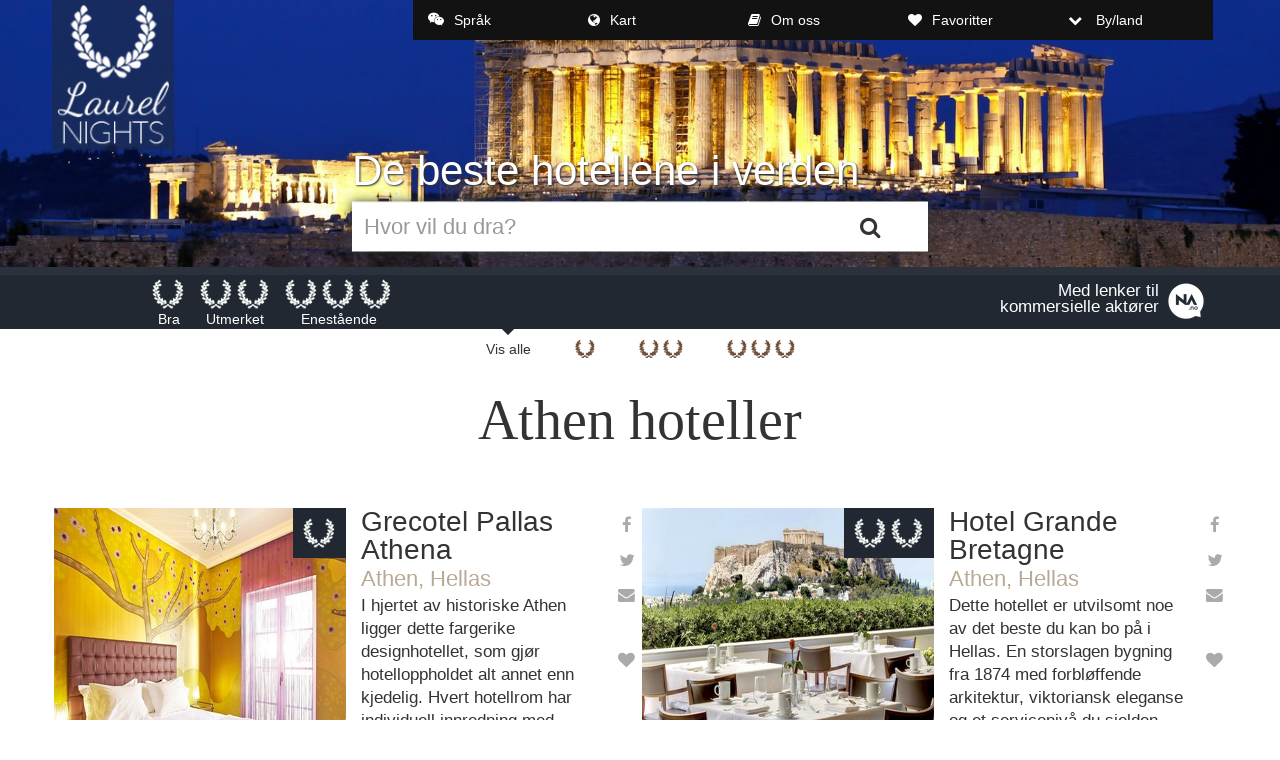

--- FILE ---
content_type: text/html; charset=UTF-8
request_url: https://laurelnights.no/category/ost-europa/hellas/athen/
body_size: 20959
content:
<!DOCTYPE html>
<html lang="nb-NO">
<head>
    <meta charset="UTF-8">
    <meta name="viewport" content="width=device-width, initial-scale=1">
    <link rel="profile" href="http://gmpg.org/xfn/11">
    <link rel="pingback" href="https://laurelnights.no/xmlrpc.php">

    <!-- Style -->
    <!-- Bootstrap -->
    <link rel="stylesheet" href="https://laurelnights.no/wp-content/themes/michelinguide/css/bootstrap.css" />
    <!-- Font-Awesome -->
    <link rel="stylesheet" href="https://laurelnights.no/wp-content/themes/michelinguide/css/font-awesome.css" />
    <!-- Style -->
    <link rel="stylesheet" href="https://laurelnights.no/wp-content/themes/michelinguide/css/style.css"/>
    <!-- Header -->
    <link rel="stylesheet" href="https://laurelnights.no/wp-content/themes/michelinguide/css/header.css"/>
    <!-- Index -->
    <link rel="stylesheet" href="https://laurelnights.no/wp-content/themes/michelinguide/css/index.css"/>
    <!-- Category -->
    <link rel="stylesheet" href="https://laurelnights.no/wp-content/themes/michelinguide/css/category.css"/>
    <!-- Post -->
    <link rel="stylesheet" href="https://laurelnights.no/wp-content/themes/michelinguide/css/post.css"/>
    
    <script src="https://laurelnights.no/wp-content/themes/michelinguide/js/jquery-1.11.1.min.js"></script>

    <!-- Font -->
    <link href='http://fonts.googleapis.com/css?family=Dosis:300,400,500' rel='stylesheet' type='text/css'>
    <link href='http://fonts.googleapis.com/css?family=Libre+Baskerville:700' rel='stylesheet' type='text/css'>

    <!-- Favicon -->
    <link rel="icon" type="image/png" href="https://laurelnights.no/wp-content/themes/michelinguide/images/favicon/favicon-32x32.png" sizes="32x32" />
    <link rel="icon" type="image/png" href="https://laurelnights.no/wp-content/themes/michelinguide/images/favicon/favicon-16x16.png" sizes="16x16" />

    <title>Athen &#8211; Laurel Nights</title>
<link rel="alternate" type="application/rss+xml" title="Laurel Nights &raquo; strøm" href="https://laurelnights.no/feed/" />
<link rel="alternate" type="application/rss+xml" title="Laurel Nights &raquo; kommentarstrøm" href="https://laurelnights.no/comments/feed/" />
<link rel="alternate" type="application/rss+xml" title="Laurel Nights &raquo; Athen kategori-strøm" href="https://laurelnights.no/category/ost-europa/hellas/athen/feed/" />
		<script type="text/javascript">
			window._wpemojiSettings = {"baseUrl":"https:\/\/s.w.org\/images\/core\/emoji\/72x72\/","ext":".png","source":{"concatemoji":"https:\/\/laurelnights.no\/wp-includes\/js\/wp-emoji-release.min.js?ver=4.5.33"}};
			!function(e,o,t){var a,n,r;function i(e){var t=o.createElement("script");t.src=e,t.type="text/javascript",o.getElementsByTagName("head")[0].appendChild(t)}for(r=Array("simple","flag","unicode8","diversity"),t.supports={everything:!0,everythingExceptFlag:!0},n=0;n<r.length;n++)t.supports[r[n]]=function(e){var t,a,n=o.createElement("canvas"),r=n.getContext&&n.getContext("2d"),i=String.fromCharCode;if(!r||!r.fillText)return!1;switch(r.textBaseline="top",r.font="600 32px Arial",e){case"flag":return r.fillText(i(55356,56806,55356,56826),0,0),3e3<n.toDataURL().length;case"diversity":return r.fillText(i(55356,57221),0,0),a=(t=r.getImageData(16,16,1,1).data)[0]+","+t[1]+","+t[2]+","+t[3],r.fillText(i(55356,57221,55356,57343),0,0),a!=(t=r.getImageData(16,16,1,1).data)[0]+","+t[1]+","+t[2]+","+t[3];case"simple":return r.fillText(i(55357,56835),0,0),0!==r.getImageData(16,16,1,1).data[0];case"unicode8":return r.fillText(i(55356,57135),0,0),0!==r.getImageData(16,16,1,1).data[0]}return!1}(r[n]),t.supports.everything=t.supports.everything&&t.supports[r[n]],"flag"!==r[n]&&(t.supports.everythingExceptFlag=t.supports.everythingExceptFlag&&t.supports[r[n]]);t.supports.everythingExceptFlag=t.supports.everythingExceptFlag&&!t.supports.flag,t.DOMReady=!1,t.readyCallback=function(){t.DOMReady=!0},t.supports.everything||(a=function(){t.readyCallback()},o.addEventListener?(o.addEventListener("DOMContentLoaded",a,!1),e.addEventListener("load",a,!1)):(e.attachEvent("onload",a),o.attachEvent("onreadystatechange",function(){"complete"===o.readyState&&t.readyCallback()})),(a=t.source||{}).concatemoji?i(a.concatemoji):a.wpemoji&&a.twemoji&&(i(a.twemoji),i(a.wpemoji)))}(window,document,window._wpemojiSettings);
		</script>
		<style type="text/css">
img.wp-smiley,
img.emoji {
	display: inline !important;
	border: none !important;
	box-shadow: none !important;
	height: 1em !important;
	width: 1em !important;
	margin: 0 .07em !important;
	vertical-align: -0.1em !important;
	background: none !important;
	padding: 0 !important;
}
</style>
<link rel='stylesheet' id='wpfp-css' href='https://laurelnights.no/wp-content/plugins/wp-favorite-posts/wpfp.css' type='text/css' />
<link rel='stylesheet' id='style.css-css'  href='https://laurelnights.no/wp-content/plugins/google-language-translator/css/style.css?ver=4.5.33' type='text/css' media='all' />
<link rel='stylesheet' id='bootstrap-css'  href='https://laurelnights.no/wp-content/themes/michelinguide/css/bootstrap.css?ver=1' type='text/css' media='1' />
<link rel='stylesheet' id='font-awesome-css'  href='https://laurelnights.no/wp-content/themes/michelinguide/css/font-awesome.css?ver=1' type='text/css' media='1' />
<link rel='stylesheet' id='Style-css'  href='https://laurelnights.no/wp-content/themes/michelinguide/css/style.css?ver=1' type='text/css' media='1' />
<link rel='stylesheet' id='Header-css'  href='https://laurelnights.no/wp-content/themes/michelinguide/css/header.css?ver=1' type='text/css' media='1' />
<link rel='stylesheet' id='Index-css'  href='https://laurelnights.no/wp-content/themes/michelinguide/css/index.css?ver=1' type='text/css' media='1' />
<link rel='stylesheet' id='Category-css'  href='https://laurelnights.no/wp-content/themes/michelinguide/css/category.css?ver=1' type='text/css' media='1' />
<link rel='stylesheet' id='Post-css'  href='https://laurelnights.no/wp-content/themes/michelinguide/css/post.css?ver=1' type='text/css' media='1' />
<script type='text/javascript' src='https://laurelnights.no/wp-includes/js/jquery/jquery.js?ver=1.12.4'></script>
<script type='text/javascript' src='https://laurelnights.no/wp-includes/js/jquery/jquery-migrate.min.js?ver=1.4.1'></script>
<script type='text/javascript' src='https://laurelnights.no/wp-content/plugins/google-language-translator/js/flags.js?ver=4.5.33'></script>
<script type='text/javascript' src='https://laurelnights.no/wp-content/plugins/wp-favorite-posts/wpfp.js?ver=4.5.33'></script>
<link rel='https://api.w.org/' href='https://laurelnights.no/wp-json/' />
<link rel="EditURI" type="application/rsd+xml" title="RSD" href="https://laurelnights.no/xmlrpc.php?rsd" />
<link rel="wlwmanifest" type="application/wlwmanifest+xml" href="https://laurelnights.no/wp-includes/wlwmanifest.xml" /> 
<meta name="generator" content="WordPress 4.5.33" />
<style type="text/css">div#flags{
float: left;
width: 100%;
}
#flags ul{
padding: 0;
}
#google_language_translator{
float: left;
}
.goog-te-gadget .goog-te-combo{
background-color: rgb(33, 40, 50);
border-color: #424242 !important;
color: #fff;
margin: 5px 1px 0;
width: 100% !important;
}p.hello { font-size:12px; color:darkgray; }#google_language_translator, #flags { text-align:left; }#google_language_translator { clear:both; }#flags { width:165px; }#flags a { display:inline-block; margin-right:2px; }.goog-tooltip {display: none !important;}.goog-tooltip:hover {display: none !important;}.goog-text-highlight {background-color: transparent !important; border: none !important; box-shadow: none !important;}#google_language_translator a {display: none !important; }.goog-te-gadget {color:transparent !important;}.goog-te-gadget { font-size:0px !important; }.goog-branding { display:none; }.goog-te-banner-frame{visibility:hidden !important;}body { top:0px !important;}</style>
    
        <title>Grecotel Pallas Athena hoteller - Laurel Nights</title>

    </head>

<body ng-app="app" class="archive category category-athen category-447 group-blog">

<div id="page" class="hfeed site">
    <nav ng-controller="headerCtrl" class="navbar-fixed-top">
        <div class="container no-padding">
            <div class="navbar-header">
                <button type="button" class="navbar-toggle" data-toggle="collapse" data-target="#navbar" aria-expanded="true" aria-controls="navbar">
                    <span class="sr-only">Toggle navigation</span>
                    <span class="icon-bar"></span>
                    <span class="icon-bar"></span>
                    <span class="icon-bar"></span>
                </button>

                <a id="brand" href="https://laurelnights.no/">
                    <img src="https://pbx.images.nettavisen.no/?h=150&w=116&mode=crop&pos=center&url=https://laurelnights.no/wp-content/themes/michelinguide/images/laurelnights-logo.png" alt="Logo"/>
                </a>
            </div>
            <div id="navbar" class="navbar-collapse collapse" aria-expanded="true">

                <!-- Desktop nav -->
                <ul id="categories-menu" class="nav navbar-nav navbar-right desktop-nav margin-right">
                    <li class="categories"><i class="fa fa-chevron-down"></i> By/land<ul>	<li class="cat-item cat-item-392"><a href="https://laurelnights.no/category/afrika/" >Afrika</a>
<ul class='children'>
	<li class="cat-item cat-item-681"><a href="https://laurelnights.no/category/afrika/botswana/" >Botswana</a>
</li>
	<li class="cat-item cat-item-416"><a href="https://laurelnights.no/category/afrika/egypt/" >Egypt</a>
	<ul class='children'>
	<li class="cat-item cat-item-754"><a href="https://laurelnights.no/category/afrika/egypt/hurghada/" >Hurghada</a>
</li>
	<li class="cat-item cat-item-546"><a href="https://laurelnights.no/category/afrika/egypt/kairo/" >Kairo</a>
</li>
	<li class="cat-item cat-item-677"><a href="https://laurelnights.no/category/afrika/egypt/luxor/" >Luxor</a>
</li>
	<li class="cat-item cat-item-417"><a href="https://laurelnights.no/category/afrika/egypt/sharm-el-sheikh/" >Sharm El Sheikh</a>
</li>
	</ul>
</li>
	<li class="cat-item cat-item-393"><a href="https://laurelnights.no/category/afrika/kenya/" >Kenya</a>
	<ul class='children'>
	<li class="cat-item cat-item-394"><a href="https://laurelnights.no/category/afrika/kenya/malindi/" >Malindi</a>
</li>
	<li class="cat-item cat-item-397"><a href="https://laurelnights.no/category/afrika/kenya/narok/" >Narok</a>
</li>
	<li class="cat-item cat-item-678"><a href="https://laurelnights.no/category/afrika/kenya/nyeri/" >Nyeri</a>
</li>
	<li class="cat-item cat-item-396"><a href="https://laurelnights.no/category/afrika/kenya/ukunda/" >Ukunda</a>
</li>
	</ul>
</li>
	<li class="cat-item cat-item-547"><a href="https://laurelnights.no/category/afrika/madagaskar/" >Madagaskar</a>
</li>
	<li class="cat-item cat-item-489"><a href="https://laurelnights.no/category/afrika/marokko/" >Marokko</a>
	<ul class='children'>
	<li class="cat-item cat-item-593"><a href="https://laurelnights.no/category/afrika/marokko/marrakech/" >Marrakech</a>
</li>
	<li class="cat-item cat-item-676"><a href="https://laurelnights.no/category/afrika/marokko/oualidia/" >Oualidia</a>
</li>
	</ul>
</li>
	<li class="cat-item cat-item-401"><a href="https://laurelnights.no/category/afrika/mauritius/" >Mauritius</a>
</li>
	<li class="cat-item cat-item-679"><a href="https://laurelnights.no/category/afrika/mosambik/" >Mosambik</a>
</li>
	<li class="cat-item cat-item-680"><a href="https://laurelnights.no/category/afrika/namibia/" >Namibia</a>
</li>
	<li class="cat-item cat-item-555"><a href="https://laurelnights.no/category/afrika/senegal/" >Senegal</a>
</li>
	<li class="cat-item cat-item-398"><a href="https://laurelnights.no/category/afrika/seychellene/" >Seychellene</a>
	<ul class='children'>
	<li class="cat-item cat-item-399"><a href="https://laurelnights.no/category/afrika/seychellene/mahe-island/" >Mahe Island</a>
</li>
	<li class="cat-item cat-item-400"><a href="https://laurelnights.no/category/afrika/seychellene/praslin-island/" >Praslin island</a>
</li>
	</ul>
</li>
	<li class="cat-item cat-item-402"><a href="https://laurelnights.no/category/afrika/sor-afrika/" >Sør-Afrika</a>
	<ul class='children'>
	<li class="cat-item cat-item-404"><a href="https://laurelnights.no/category/afrika/sor-afrika/cape-town/" >Cape Town</a>
</li>
	<li class="cat-item cat-item-682"><a href="https://laurelnights.no/category/afrika/sor-afrika/franschhoek/" >Franschhoek</a>
</li>
	<li class="cat-item cat-item-403"><a href="https://laurelnights.no/category/afrika/sor-afrika/kruger-national-park/" >Kruger National Park</a>
</li>
	<li class="cat-item cat-item-683"><a href="https://laurelnights.no/category/afrika/sor-afrika/kwazulu-natal/" >KwaZulu-Natal</a>
</li>
	<li class="cat-item cat-item-407"><a href="https://laurelnights.no/category/afrika/sor-afrika/plettenberg-bay/" >Plettenberg Bay</a>
</li>
	<li class="cat-item cat-item-405"><a href="https://laurelnights.no/category/afrika/sor-afrika/pringle-bay/" >Pringle Bay</a>
</li>
	<li class="cat-item cat-item-408"><a href="https://laurelnights.no/category/afrika/sor-afrika/sun-city/" >Sun City</a>
</li>
	</ul>
</li>
	<li class="cat-item cat-item-554"><a href="https://laurelnights.no/category/afrika/tanzania/" >Tanzania</a>
</li>
	<li class="cat-item cat-item-553"><a href="https://laurelnights.no/category/afrika/uganda/" >Uganda</a>
</li>
	<li class="cat-item cat-item-510"><a href="https://laurelnights.no/category/afrika/zimbabwe/" >Zimbabwe</a>
</li>
</ul>
</li>
	<li class="cat-item cat-item-6"><a href="https://laurelnights.no/category/asia/" >Asia</a>
<ul class='children'>
	<li class="cat-item cat-item-608"><a href="https://laurelnights.no/category/asia/aserbajdsjan/" >Aserbajdsjan</a>
</li>
	<li class="cat-item cat-item-615"><a href="https://laurelnights.no/category/asia/bangladesh/" >Bangladesh</a>
</li>
	<li class="cat-item cat-item-621"><a href="https://laurelnights.no/category/asia/bhutan/" >Bhutan</a>
</li>
	<li class="cat-item cat-item-618"><a href="https://laurelnights.no/category/asia/filippinene/" >Filippinene</a>
</li>
	<li class="cat-item cat-item-451"><a href="https://laurelnights.no/category/asia/india/" >India</a>
	<ul class='children'>
	<li class="cat-item cat-item-612"><a href="https://laurelnights.no/category/asia/india/agra/" >Agra</a>
</li>
	<li class="cat-item cat-item-614"><a href="https://laurelnights.no/category/asia/india/bangaglore/" >Bangaglore</a>
</li>
	<li class="cat-item cat-item-611"><a href="https://laurelnights.no/category/asia/india/goa/" >Goa</a>
</li>
	<li class="cat-item cat-item-508"><a href="https://laurelnights.no/category/asia/india/jaipur/" >Jaipur</a>
</li>
	<li class="cat-item cat-item-711"><a href="https://laurelnights.no/category/asia/india/kolkata/" >Kolkata</a>
</li>
	<li class="cat-item cat-item-452"><a href="https://laurelnights.no/category/asia/india/mumbai/" >Mumbai</a>
</li>
	<li class="cat-item cat-item-613"><a href="https://laurelnights.no/category/asia/india/new-dehli/" >New Dehli</a>
</li>
	<li class="cat-item cat-item-460"><a href="https://laurelnights.no/category/asia/india/udaipur/" >Udaipur</a>
</li>
	</ul>
</li>
	<li class="cat-item cat-item-462"><a href="https://laurelnights.no/category/asia/indonesia/" >Indonesia</a>
	<ul class='children'>
	<li class="cat-item cat-item-463"><a href="https://laurelnights.no/category/asia/indonesia/bali/" >Bali</a>
</li>
	</ul>
</li>
	<li class="cat-item cat-item-409"><a href="https://laurelnights.no/category/asia/japan/" >Japan</a>
	<ul class='children'>
	<li class="cat-item cat-item-715"><a href="https://laurelnights.no/category/asia/japan/hiroshima/" >Hiroshima</a>
</li>
	<li class="cat-item cat-item-714"><a href="https://laurelnights.no/category/asia/japan/okinawa/" >Okinawa</a>
</li>
	<li class="cat-item cat-item-713"><a href="https://laurelnights.no/category/asia/japan/osaka/" >Osaka</a>
</li>
	<li class="cat-item cat-item-716"><a href="https://laurelnights.no/category/asia/japan/sapporo/" >Sapporo</a>
</li>
	<li class="cat-item cat-item-717"><a href="https://laurelnights.no/category/asia/japan/takayama/" >Takayama</a>
</li>
	<li class="cat-item cat-item-410"><a href="https://laurelnights.no/category/asia/japan/tokyo/" >Tokyo</a>
</li>
	</ul>
</li>
	<li class="cat-item cat-item-456"><a href="https://laurelnights.no/category/asia/kambodsja/" >Kambodsja</a>
	<ul class='children'>
	<li class="cat-item cat-item-457"><a href="https://laurelnights.no/category/asia/kambodsja/siem-reap/" >Siem Reap</a>
</li>
	</ul>
</li>
	<li class="cat-item cat-item-539"><a href="https://laurelnights.no/category/asia/kazakhstan/" >Kazakhstan</a>
</li>
	<li class="cat-item cat-item-47"><a href="https://laurelnights.no/category/asia/kina/" >Kina</a>
	<ul class='children'>
	<li class="cat-item cat-item-48"><a href="https://laurelnights.no/category/asia/kina/beijing/" >Beijing</a>
</li>
	<li class="cat-item cat-item-459"><a href="https://laurelnights.no/category/asia/kina/hong-kong/" >Hong Kong</a>
</li>
	<li class="cat-item cat-item-718"><a href="https://laurelnights.no/category/asia/kina/shanghai/" >Shanghai</a>
</li>
	<li class="cat-item cat-item-743"><a href="https://laurelnights.no/category/asia/kina/tibet/" >Tibet</a>
</li>
	<li class="cat-item cat-item-712"><a href="https://laurelnights.no/category/asia/kina/zheijang/" >Zheijang</a>
</li>
	</ul>
</li>
	<li class="cat-item cat-item-636"><a href="https://laurelnights.no/category/asia/laos/" >Laos</a>
</li>
	<li class="cat-item cat-item-719"><a href="https://laurelnights.no/category/asia/macau/" >Macau</a>
</li>
	<li class="cat-item cat-item-481"><a href="https://laurelnights.no/category/asia/malaysia/" >Malaysia</a>
</li>
	<li class="cat-item cat-item-450"><a href="https://laurelnights.no/category/asia/maldivene/" >Maldivene</a>
</li>
	<li class="cat-item cat-item-551"><a href="https://laurelnights.no/category/asia/mongolia/" >Mongolia</a>
</li>
	<li class="cat-item cat-item-616"><a href="https://laurelnights.no/category/asia/myanmar/" >Myanmar</a>
</li>
	<li class="cat-item cat-item-610"><a href="https://laurelnights.no/category/asia/nepal/" >Nepal</a>
</li>
	<li class="cat-item cat-item-738"><a href="https://laurelnights.no/category/asia/palau/" >Palau</a>
</li>
	<li class="cat-item cat-item-482"><a href="https://laurelnights.no/category/asia/singapore/" >Singapore</a>
</li>
	<li class="cat-item cat-item-552"><a href="https://laurelnights.no/category/asia/sor-korea/" >Sør-Korea</a>
</li>
	<li class="cat-item cat-item-620"><a href="https://laurelnights.no/category/asia/sri-lanka/" >Sri Lanka</a>
</li>
	<li class="cat-item cat-item-619"><a href="https://laurelnights.no/category/asia/taiwan/" >Taiwan</a>
</li>
	<li class="cat-item cat-item-77"><a href="https://laurelnights.no/category/asia/thailand/" >Thailand</a>
	<ul class='children'>
	<li class="cat-item cat-item-78"><a href="https://laurelnights.no/category/asia/thailand/bangkok/" >Bangkok</a>
</li>
	<li class="cat-item cat-item-113"><a href="https://laurelnights.no/category/asia/thailand/chiang-mai/" >Chiang Mai</a>
</li>
	<li class="cat-item cat-item-117"><a href="https://laurelnights.no/category/asia/thailand/hua-hin/" >Hua Hin</a>
</li>
	<li class="cat-item cat-item-638"><a href="https://laurelnights.no/category/asia/thailand/ko-kut/" >Ko Kut</a>
</li>
	<li class="cat-item cat-item-639"><a href="https://laurelnights.no/category/asia/thailand/ko-samet/" >Ko Samet</a>
</li>
	<li class="cat-item cat-item-640"><a href="https://laurelnights.no/category/asia/thailand/ko-samui/" >Ko Samui</a>
</li>
	<li class="cat-item cat-item-633"><a href="https://laurelnights.no/category/asia/thailand/ko-yao-noi/" >Ko Yao Noi</a>
</li>
	<li class="cat-item cat-item-623"><a href="https://laurelnights.no/category/asia/thailand/krabi/" >Krabi</a>
</li>
	<li class="cat-item cat-item-637"><a href="https://laurelnights.no/category/asia/thailand/pattaya/" >Pattaya</a>
</li>
	<li class="cat-item cat-item-361"><a href="https://laurelnights.no/category/asia/thailand/phuket/" >Phuket</a>
</li>
	</ul>
</li>
	<li class="cat-item cat-item-466"><a href="https://laurelnights.no/category/asia/vietnam/" >Vietnam</a>
</li>
</ul>
</li>
	<li class="cat-item cat-item-625 current-cat-ancestor"><a href="https://laurelnights.no/category/ost-europa/" >Europa A-L</a>
<ul class='children'>
	<li class="cat-item cat-item-590"><a href="https://laurelnights.no/category/ost-europa/andorra/" >Andorra</a>
</li>
	<li class="cat-item cat-item-440"><a href="https://laurelnights.no/category/ost-europa/belgia/" >Belgia</a>
	<ul class='children'>
	<li class="cat-item cat-item-725"><a href="https://laurelnights.no/category/ost-europa/belgia/antwerpen/" >Antwerpen</a>
</li>
	<li class="cat-item cat-item-700"><a href="https://laurelnights.no/category/ost-europa/belgia/brugge/" >Brügge</a>
</li>
	<li class="cat-item cat-item-441"><a href="https://laurelnights.no/category/ost-europa/belgia/brussel/" >Brüssel</a>
</li>
	<li class="cat-item cat-item-701"><a href="https://laurelnights.no/category/ost-europa/belgia/gent/" >Gent</a>
</li>
	</ul>
</li>
	<li class="cat-item cat-item-603"><a href="https://laurelnights.no/category/ost-europa/bosnia/" >Bosnia</a>
</li>
	<li class="cat-item cat-item-530"><a href="https://laurelnights.no/category/ost-europa/bulgaria/" >Bulgaria</a>
	<ul class='children'>
	<li class="cat-item cat-item-536"><a href="https://laurelnights.no/category/ost-europa/bulgaria/bansko/" >Bansko</a>
</li>
	<li class="cat-item cat-item-537"><a href="https://laurelnights.no/category/ost-europa/bulgaria/sofia/" >Sofia</a>
</li>
	<li class="cat-item cat-item-531"><a href="https://laurelnights.no/category/ost-europa/bulgaria/sunny-beach/" >Sunny Beach</a>
</li>
	<li class="cat-item cat-item-538"><a href="https://laurelnights.no/category/ost-europa/bulgaria/varna/" >Varna</a>
</li>
	</ul>
</li>
	<li class="cat-item cat-item-529"><a href="https://laurelnights.no/category/ost-europa/estland/" >Estland</a>
	<ul class='children'>
	<li class="cat-item cat-item-742"><a href="https://laurelnights.no/category/ost-europa/estland/tallinn/" >Tallinn</a>
</li>
	</ul>
</li>
	<li class="cat-item cat-item-495"><a href="https://laurelnights.no/category/ost-europa/finland/" >Finland</a>
	<ul class='children'>
	<li class="cat-item cat-item-499"><a href="https://laurelnights.no/category/ost-europa/finland/helsinki/" >Helsinki</a>
</li>
	<li class="cat-item cat-item-694"><a href="https://laurelnights.no/category/ost-europa/finland/kittila/" >Kittilä</a>
</li>
	<li class="cat-item cat-item-496"><a href="https://laurelnights.no/category/ost-europa/finland/saariselka/" >Saariselkä</a>
</li>
	</ul>
</li>
	<li class="cat-item cat-item-31"><a href="https://laurelnights.no/category/ost-europa/frankrike/" >Frankrike</a>
	<ul class='children'>
	<li class="cat-item cat-item-514"><a href="https://laurelnights.no/category/ost-europa/frankrike/bordeaux/" >Bordeaux</a>
</li>
	<li class="cat-item cat-item-512"><a href="https://laurelnights.no/category/ost-europa/frankrike/brittany/" >Brittany</a>
</li>
	<li class="cat-item cat-item-490"><a href="https://laurelnights.no/category/ost-europa/frankrike/cannes/" >Cannes</a>
</li>
	<li class="cat-item cat-item-422"><a href="https://laurelnights.no/category/ost-europa/frankrike/carcassonne/" >Carcassonne</a>
</li>
	<li class="cat-item cat-item-411"><a href="https://laurelnights.no/category/ost-europa/frankrike/chagny/" >Chagny</a>
</li>
	<li class="cat-item cat-item-515"><a href="https://laurelnights.no/category/ost-europa/frankrike/cognac/" >Cognac</a>
</li>
	<li class="cat-item cat-item-412"><a href="https://laurelnights.no/category/ost-europa/frankrike/eugenie-les-bains/" >Eugénie-les-Bains</a>
</li>
	<li class="cat-item cat-item-413"><a href="https://laurelnights.no/category/ost-europa/frankrike/joigny/" >Joigny</a>
</li>
	<li class="cat-item cat-item-726"><a href="https://laurelnights.no/category/ost-europa/frankrike/korsika/" >Korsika</a>
</li>
	<li class="cat-item cat-item-513"><a href="https://laurelnights.no/category/ost-europa/frankrike/loire/" >Loire</a>
</li>
	<li class="cat-item cat-item-33"><a href="https://laurelnights.no/category/ost-europa/frankrike/lyon/" >Lyon</a>
</li>
	<li class="cat-item cat-item-506"><a href="https://laurelnights.no/category/ost-europa/frankrike/marseille/" >Marseille</a>
</li>
	<li class="cat-item cat-item-414"><a href="https://laurelnights.no/category/ost-europa/frankrike/megeve/" >Megeve</a>
</li>
	<li class="cat-item cat-item-507"><a href="https://laurelnights.no/category/ost-europa/frankrike/montpellier/" >Montpellier</a>
</li>
	<li class="cat-item cat-item-406"><a href="https://laurelnights.no/category/ost-europa/frankrike/nice/" >Nice</a>
</li>
	<li class="cat-item cat-item-511"><a href="https://laurelnights.no/category/ost-europa/frankrike/normandie/" >Normandie</a>
</li>
	<li class="cat-item cat-item-32"><a href="https://laurelnights.no/category/ost-europa/frankrike/paris/" >Paris</a>
</li>
	<li class="cat-item cat-item-505"><a href="https://laurelnights.no/category/ost-europa/frankrike/provence/" >Provence</a>
</li>
	<li class="cat-item cat-item-516"><a href="https://laurelnights.no/category/ost-europa/frankrike/pyreneene/" >Pyreneene</a>
</li>
	<li class="cat-item cat-item-617"><a href="https://laurelnights.no/category/ost-europa/frankrike/reims/" >Reims</a>
</li>
	<li class="cat-item cat-item-415"><a href="https://laurelnights.no/category/ost-europa/frankrike/roanne/" >Roanne</a>
</li>
	<li class="cat-item cat-item-391"><a href="https://laurelnights.no/category/ost-europa/frankrike/saint-tropez/" >Saint Tropez</a>
</li>
	<li class="cat-item cat-item-704"><a href="https://laurelnights.no/category/ost-europa/frankrike/sarthe/" >Sarthe</a>
</li>
	<li class="cat-item cat-item-736"><a href="https://laurelnights.no/category/ost-europa/frankrike/savoie/" >Savoie</a>
</li>
	</ul>
</li>
	<li class="cat-item cat-item-609"><a href="https://laurelnights.no/category/ost-europa/georgia-europa/" >Georgia</a>
</li>
	<li class="cat-item cat-item-588"><a href="https://laurelnights.no/category/ost-europa/gibraltar/" >Gibraltar</a>
</li>
	<li class="cat-item cat-item-635"><a href="https://laurelnights.no/category/ost-europa/gronland/" >Grønland</a>
</li>
	<li class="cat-item cat-item-382 current-cat-parent current-cat-ancestor"><a href="https://laurelnights.no/category/ost-europa/hellas/" >Hellas</a>
	<ul class='children'>
	<li class="cat-item cat-item-447 current-cat"><a href="https://laurelnights.no/category/ost-europa/hellas/athen/" >Athen</a>
</li>
	<li class="cat-item cat-item-602"><a href="https://laurelnights.no/category/ost-europa/hellas/epirus/" >Epirus</a>
</li>
	<li class="cat-item cat-item-446"><a href="https://laurelnights.no/category/ost-europa/hellas/kreta/" >Kreta</a>
</li>
	<li class="cat-item cat-item-458"><a href="https://laurelnights.no/category/ost-europa/hellas/mykonos/" >Mykonos</a>
</li>
	<li class="cat-item cat-item-383"><a href="https://laurelnights.no/category/ost-europa/hellas/rhodos/" >Rhodos</a>
</li>
	<li class="cat-item cat-item-390"><a href="https://laurelnights.no/category/ost-europa/hellas/santorini/" >Santorini</a>
</li>
	</ul>
</li>
	<li class="cat-item cat-item-526"><a href="https://laurelnights.no/category/ost-europa/hviterussland/" >Hviterussland</a>
</li>
	<li class="cat-item cat-item-57"><a href="https://laurelnights.no/category/ost-europa/irland/" >Irland</a>
	<ul class='children'>
	<li class="cat-item cat-item-60"><a href="https://laurelnights.no/category/ost-europa/irland/ardmore/" >Ardmore</a>
</li>
	<li class="cat-item cat-item-58"><a href="https://laurelnights.no/category/ost-europa/irland/cong/" >Cong</a>
</li>
	<li class="cat-item cat-item-68"><a href="https://laurelnights.no/category/ost-europa/irland/cork/" >Cork</a>
</li>
	<li class="cat-item cat-item-71"><a href="https://laurelnights.no/category/ost-europa/irland/doonberg/" >Doonberg</a>
</li>
	<li class="cat-item cat-item-480"><a href="https://laurelnights.no/category/ost-europa/irland/dublin/" >Dublin</a>
</li>
	<li class="cat-item cat-item-690"><a href="https://laurelnights.no/category/ost-europa/irland/galway/" >Galway</a>
</li>
	<li class="cat-item cat-item-73"><a href="https://laurelnights.no/category/ost-europa/irland/kenmare/" >Kenmare</a>
</li>
	<li class="cat-item cat-item-59"><a href="https://laurelnights.no/category/ost-europa/irland/kerry/" >Kerry</a>
</li>
	</ul>
</li>
	<li class="cat-item cat-item-634"><a href="https://laurelnights.no/category/ost-europa/island/" >Island</a>
</li>
	<li class="cat-item cat-item-22"><a href="https://laurelnights.no/category/ost-europa/italia/" >Italia</a>
	<ul class='children'>
	<li class="cat-item cat-item-595"><a href="https://laurelnights.no/category/ost-europa/italia/cagliari/" >Cagliari</a>
</li>
	<li class="cat-item cat-item-421"><a href="https://laurelnights.no/category/ost-europa/italia/capri/" >Capri</a>
</li>
	<li class="cat-item cat-item-707"><a href="https://laurelnights.no/category/ost-europa/italia/fasano/" >Fasano</a>
</li>
	<li class="cat-item cat-item-500"><a href="https://laurelnights.no/category/ost-europa/italia/firenze/" >Firenze</a>
</li>
	<li class="cat-item cat-item-706"><a href="https://laurelnights.no/category/ost-europa/italia/gardasjoen/" >Gardasjøen</a>
</li>
	<li class="cat-item cat-item-705"><a href="https://laurelnights.no/category/ost-europa/italia/lombardia/" >Lombardia</a>
</li>
	<li class="cat-item cat-item-488"><a href="https://laurelnights.no/category/ost-europa/italia/matera/" >Matera</a>
</li>
	<li class="cat-item cat-item-118"><a href="https://laurelnights.no/category/ost-europa/italia/milano/" >Milano</a>
</li>
	<li class="cat-item cat-item-732"><a href="https://laurelnights.no/category/ost-europa/italia/pisa/" >Pisa</a>
</li>
	<li class="cat-item cat-item-419"><a href="https://laurelnights.no/category/ost-europa/italia/positano/" >Positano</a>
</li>
	<li class="cat-item cat-item-465"><a href="https://laurelnights.no/category/ost-europa/italia/ravello/" >Ravello</a>
</li>
	<li class="cat-item cat-item-600"><a href="https://laurelnights.no/category/ost-europa/italia/rimini/" >Rimini</a>
</li>
	<li class="cat-item cat-item-30"><a href="https://laurelnights.no/category/ost-europa/italia/roma/" >Roma</a>
</li>
	<li class="cat-item cat-item-723"><a href="https://laurelnights.no/category/ost-europa/italia/salerno/" >Salerno</a>
</li>
	<li class="cat-item cat-item-596"><a href="https://laurelnights.no/category/ost-europa/italia/sardinia/" >Sardinia</a>
</li>
	<li class="cat-item cat-item-525"><a href="https://laurelnights.no/category/ost-europa/italia/sicilia/" >Sicilia</a>
</li>
	<li class="cat-item cat-item-418"><a href="https://laurelnights.no/category/ost-europa/italia/siena/" >Siena</a>
</li>
	<li class="cat-item cat-item-420"><a href="https://laurelnights.no/category/ost-europa/italia/sorrento/" >Sorrento</a>
</li>
	<li class="cat-item cat-item-35"><a href="https://laurelnights.no/category/ost-europa/italia/venezia/" >Venezia</a>
</li>
	</ul>
</li>
	<li class="cat-item cat-item-483"><a href="https://laurelnights.no/category/ost-europa/kroatia/" >Kroatia</a>
	<ul class='children'>
	<li class="cat-item cat-item-746"><a href="https://laurelnights.no/category/ost-europa/kroatia/rovinj/" >Rovinj</a>
</li>
	</ul>
</li>
	<li class="cat-item cat-item-597"><a href="https://laurelnights.no/category/ost-europa/kypros/" >Kypros</a>
</li>
	<li class="cat-item cat-item-532"><a href="https://laurelnights.no/category/ost-europa/latvia/" >Latvia</a>
</li>
	<li class="cat-item cat-item-571"><a href="https://laurelnights.no/category/ost-europa/liechtenstein/" >Liechtenstein</a>
</li>
	<li class="cat-item cat-item-533"><a href="https://laurelnights.no/category/ost-europa/litauen/" >Litauen</a>
</li>
	<li class="cat-item cat-item-727"><a href="https://laurelnights.no/category/ost-europa/moldova/" >Moldova</a>
</li>
</ul>
</li>
	<li class="cat-item cat-item-626"><a href="https://laurelnights.no/category/europa-m-a/" >Europa M-Å</a>
<ul class='children'>
	<li class="cat-item cat-item-599"><a href="https://laurelnights.no/category/europa-m-a/malta/" >Malta</a>
</li>
	<li class="cat-item cat-item-494"><a href="https://laurelnights.no/category/europa-m-a/monaco/" >Monaco</a>
</li>
	<li class="cat-item cat-item-111"><a href="https://laurelnights.no/category/europa-m-a/nederland/" >Nederland</a>
	<ul class='children'>
	<li class="cat-item cat-item-112"><a href="https://laurelnights.no/category/europa-m-a/nederland/amsterdam/" >Amsterdam</a>
</li>
	<li class="cat-item cat-item-696"><a href="https://laurelnights.no/category/europa-m-a/nederland/dordrecht/" >Dordrecht</a>
</li>
	<li class="cat-item cat-item-698"><a href="https://laurelnights.no/category/europa-m-a/nederland/haag/" >Haag</a>
</li>
	<li class="cat-item cat-item-695"><a href="https://laurelnights.no/category/europa-m-a/nederland/rotterdam/" >Rotterdam</a>
</li>
	<li class="cat-item cat-item-697"><a href="https://laurelnights.no/category/europa-m-a/nederland/voorburg/" >Voorburg</a>
</li>
	<li class="cat-item cat-item-699"><a href="https://laurelnights.no/category/europa-m-a/nederland/zwolle/" >Zwolle</a>
</li>
	</ul>
</li>
	<li class="cat-item cat-item-442"><a href="https://laurelnights.no/category/europa-m-a/osterrike/" >Østerrike</a>
	<ul class='children'>
	<li class="cat-item cat-item-577"><a href="https://laurelnights.no/category/europa-m-a/osterrike/buchau/" >Buchau</a>
</li>
	<li class="cat-item cat-item-580"><a href="https://laurelnights.no/category/europa-m-a/osterrike/graz/" >Graz</a>
</li>
	<li class="cat-item cat-item-579"><a href="https://laurelnights.no/category/europa-m-a/osterrike/ischgl/" >Ischgl</a>
</li>
	<li class="cat-item cat-item-576"><a href="https://laurelnights.no/category/europa-m-a/osterrike/lienz/" >Lienz</a>
</li>
	<li class="cat-item cat-item-582"><a href="https://laurelnights.no/category/europa-m-a/osterrike/mittersill/" >Mittersill</a>
</li>
	<li class="cat-item cat-item-753"><a href="https://laurelnights.no/category/europa-m-a/osterrike/salzburg/" >Salzburg</a>
</li>
	<li class="cat-item cat-item-575"><a href="https://laurelnights.no/category/europa-m-a/osterrike/tux/" >Tux</a>
</li>
	<li class="cat-item cat-item-578"><a href="https://laurelnights.no/category/europa-m-a/osterrike/unterberg/" >Unterberg</a>
</li>
	<li class="cat-item cat-item-443"><a href="https://laurelnights.no/category/europa-m-a/osterrike/wien/" >Wien</a>
</li>
	<li class="cat-item cat-item-581"><a href="https://laurelnights.no/category/europa-m-a/osterrike/zell-am-see/" >Zell am See</a>
</li>
	</ul>
</li>
	<li class="cat-item cat-item-521"><a href="https://laurelnights.no/category/europa-m-a/polen/" >Polen</a>
	<ul class='children'>
	<li class="cat-item cat-item-755"><a href="https://laurelnights.no/category/europa-m-a/polen/gdansk/" >Gdansk</a>
</li>
	<li class="cat-item cat-item-524"><a href="https://laurelnights.no/category/europa-m-a/polen/krakow/" >Krakow</a>
</li>
	<li class="cat-item cat-item-522"><a href="https://laurelnights.no/category/europa-m-a/polen/warszawa/" >Warszawa</a>
</li>
	<li class="cat-item cat-item-728"><a href="https://laurelnights.no/category/europa-m-a/polen/wroclaw/" >Wroclaw</a>
</li>
	<li class="cat-item cat-item-523"><a href="https://laurelnights.no/category/europa-m-a/polen/zakopane/" >Zakopane</a>
</li>
	</ul>
</li>
	<li class="cat-item cat-item-38"><a href="https://laurelnights.no/category/europa-m-a/portugal/" >Portugal</a>
	<ul class='children'>
	<li class="cat-item cat-item-585"><a href="https://laurelnights.no/category/europa-m-a/portugal/algarve/" >Algarve</a>
</li>
	<li class="cat-item cat-item-586"><a href="https://laurelnights.no/category/europa-m-a/portugal/evora/" >Evora</a>
</li>
	<li class="cat-item cat-item-39"><a href="https://laurelnights.no/category/europa-m-a/portugal/lisboa/" >Lisboa</a>
</li>
	<li class="cat-item cat-item-502"><a href="https://laurelnights.no/category/europa-m-a/portugal/madeira/" >Madeira</a>
</li>
	<li class="cat-item cat-item-587"><a href="https://laurelnights.no/category/europa-m-a/portugal/porto/" >Porto</a>
</li>
	<li class="cat-item cat-item-584"><a href="https://laurelnights.no/category/europa-m-a/portugal/santa-cruz/" >Santa Cruz</a>
</li>
	</ul>
</li>
	<li class="cat-item cat-item-527"><a href="https://laurelnights.no/category/europa-m-a/romania/" >Romania</a>
</li>
	<li class="cat-item cat-item-477"><a href="https://laurelnights.no/category/europa-m-a/russland/" >Russland</a>
	<ul class='children'>
	<li class="cat-item cat-item-549"><a href="https://laurelnights.no/category/europa-m-a/russland/irkutsk/" >Irkutsk</a>
</li>
	<li class="cat-item cat-item-478"><a href="https://laurelnights.no/category/europa-m-a/russland/moskva/" >Moskva</a>
</li>
	<li class="cat-item cat-item-548"><a href="https://laurelnights.no/category/europa-m-a/russland/novosibirisk/" >Novosibirisk</a>
</li>
	<li class="cat-item cat-item-479"><a href="https://laurelnights.no/category/europa-m-a/russland/st-petersburg/" >St. Petersburg</a>
</li>
	<li class="cat-item cat-item-550"><a href="https://laurelnights.no/category/europa-m-a/russland/ulan-ude/" >Ulan-Ude</a>
</li>
	</ul>
</li>
	<li class="cat-item cat-item-601"><a href="https://laurelnights.no/category/europa-m-a/serbia/" >Serbia</a>
</li>
	<li class="cat-item cat-item-604"><a href="https://laurelnights.no/category/europa-m-a/slovakia/" >Slovakia</a>
</li>
	<li class="cat-item cat-item-23"><a href="https://laurelnights.no/category/europa-m-a/spania/" >Spania</a>
	<ul class='children'>
	<li class="cat-item cat-item-468"><a href="https://laurelnights.no/category/europa-m-a/spania/alicante/" >Alicante</a>
</li>
	<li class="cat-item cat-item-24"><a href="https://laurelnights.no/category/europa-m-a/spania/barcelona/" >Barcelona</a>
</li>
	<li class="cat-item cat-item-594"><a href="https://laurelnights.no/category/europa-m-a/spania/bilbao/" >Bilbao</a>
</li>
	<li class="cat-item cat-item-520"><a href="https://laurelnights.no/category/europa-m-a/spania/cadiz/" >Cadiz</a>
</li>
	<li class="cat-item cat-item-708"><a href="https://laurelnights.no/category/europa-m-a/spania/eltziego/" >Eltziego</a>
</li>
	<li class="cat-item cat-item-378"><a href="https://laurelnights.no/category/europa-m-a/spania/ibiza/" >Ibiza</a>
</li>
	<li class="cat-item cat-item-34"><a href="https://laurelnights.no/category/europa-m-a/spania/madrid/" >Madrid</a>
</li>
	<li class="cat-item cat-item-379"><a href="https://laurelnights.no/category/europa-m-a/spania/malaga/" >Malaga</a>
</li>
	<li class="cat-item cat-item-519"><a href="https://laurelnights.no/category/europa-m-a/spania/mallorca/" >Mallorca</a>
</li>
	<li class="cat-item cat-item-380"><a href="https://laurelnights.no/category/europa-m-a/spania/marbella/" >Marbella</a>
</li>
	<li class="cat-item cat-item-591"><a href="https://laurelnights.no/category/europa-m-a/spania/pamplona/" >Pamplona</a>
</li>
	<li class="cat-item cat-item-589"><a href="https://laurelnights.no/category/europa-m-a/spania/pyrneene/" >Pyreneene</a>
</li>
	<li class="cat-item cat-item-592"><a href="https://laurelnights.no/category/europa-m-a/spania/san-sebastian/" >San Sebastian</a>
</li>
	</ul>
</li>
	<li class="cat-item cat-item-49"><a href="https://laurelnights.no/category/europa-m-a/storbritannia/" >Storbritannia</a>
	<ul class='children'>
	<li class="cat-item cat-item-498"><a href="https://laurelnights.no/category/europa-m-a/storbritannia/amberley/" >Amberley</a>
</li>
	<li class="cat-item cat-item-53"><a href="https://laurelnights.no/category/europa-m-a/storbritannia/ascot/" >Ascot</a>
</li>
	<li class="cat-item cat-item-50"><a href="https://laurelnights.no/category/europa-m-a/storbritannia/barnsley/" >Barnsley</a>
</li>
	<li class="cat-item cat-item-504"><a href="https://laurelnights.no/category/europa-m-a/storbritannia/bath/" >Bath</a>
</li>
	<li class="cat-item cat-item-54"><a href="https://laurelnights.no/category/europa-m-a/storbritannia/chagford/" >Chagford</a>
</li>
	<li class="cat-item cat-item-469"><a href="https://laurelnights.no/category/europa-m-a/storbritannia/chester/" >Chester</a>
</li>
	<li class="cat-item cat-item-66"><a href="https://laurelnights.no/category/europa-m-a/storbritannia/colerne/" >Colerne</a>
</li>
	<li class="cat-item cat-item-684"><a href="https://laurelnights.no/category/europa-m-a/storbritannia/devon/" >Devon</a>
</li>
	<li class="cat-item cat-item-55"><a href="https://laurelnights.no/category/europa-m-a/storbritannia/exeter/" >Exeter</a>
</li>
	<li class="cat-item cat-item-685"><a href="https://laurelnights.no/category/europa-m-a/storbritannia/glouchestershire/" >Glouchestershire</a>
</li>
	<li class="cat-item cat-item-686"><a href="https://laurelnights.no/category/europa-m-a/storbritannia/jersey/" >Jersey</a>
</li>
	<li class="cat-item cat-item-470"><a href="https://laurelnights.no/category/europa-m-a/storbritannia/liverpool/" >Liverpool</a>
</li>
	<li class="cat-item cat-item-61"><a href="https://laurelnights.no/category/europa-m-a/storbritannia/london/" >London</a>
</li>
	<li class="cat-item cat-item-689"><a href="https://laurelnights.no/category/europa-m-a/storbritannia/manchester/" >Manchester</a>
</li>
	<li class="cat-item cat-item-724"><a href="https://laurelnights.no/category/europa-m-a/storbritannia/newcastle/" >Newcastle</a>
</li>
	<li class="cat-item cat-item-69"><a href="https://laurelnights.no/category/europa-m-a/storbritannia/nord-irland/" >Nord-Irland</a>
		<ul class='children'>
	<li class="cat-item cat-item-688"><a href="https://laurelnights.no/category/europa-m-a/storbritannia/nord-irland/belfast/" >Belfast</a>
</li>
	<li class="cat-item cat-item-70"><a href="https://laurelnights.no/category/europa-m-a/storbritannia/nord-irland/enniskillen/" >Enniskillen</a>
</li>
		</ul>
</li>
	<li class="cat-item cat-item-51"><a href="https://laurelnights.no/category/europa-m-a/storbritannia/oakham/" >Oakham</a>
</li>
	<li class="cat-item cat-item-64"><a href="https://laurelnights.no/category/europa-m-a/storbritannia/peak-district/" >Peak District</a>
</li>
	<li class="cat-item cat-item-56"><a href="https://laurelnights.no/category/europa-m-a/storbritannia/ravenstonedale/" >Ravenstonedale</a>
</li>
	<li class="cat-item cat-item-62"><a href="https://laurelnights.no/category/europa-m-a/storbritannia/skottland/" >Skottland</a>
		<ul class='children'>
	<li class="cat-item cat-item-67"><a href="https://laurelnights.no/category/europa-m-a/storbritannia/skottland/edinburgh/" >Edinburgh</a>
</li>
	<li class="cat-item cat-item-691"><a href="https://laurelnights.no/category/europa-m-a/storbritannia/skottland/glasgow/" >Glasgow</a>
</li>
	<li class="cat-item cat-item-687"><a href="https://laurelnights.no/category/europa-m-a/storbritannia/skottland/gleneagles/" >Gleneagles</a>
</li>
	<li class="cat-item cat-item-63"><a href="https://laurelnights.no/category/europa-m-a/storbritannia/skottland/loch-ness/" >Loch Ness</a>
</li>
		</ul>
</li>
	<li class="cat-item cat-item-65"><a href="https://laurelnights.no/category/europa-m-a/storbritannia/stapleford/" >Stapleford</a>
</li>
	</ul>
</li>
	<li class="cat-item cat-item-444"><a href="https://laurelnights.no/category/europa-m-a/sveits/" >Sveits</a>
	<ul class='children'>
	<li class="cat-item cat-item-501"><a href="https://laurelnights.no/category/europa-m-a/sveits/geneve/" >Geneve</a>
</li>
	<li class="cat-item cat-item-487"><a href="https://laurelnights.no/category/europa-m-a/sveits/gstaad/" >Gstaad</a>
</li>
	<li class="cat-item cat-item-702"><a href="https://laurelnights.no/category/europa-m-a/sveits/lausanne/" >Lausanne</a>
</li>
	<li class="cat-item cat-item-445"><a href="https://laurelnights.no/category/europa-m-a/sveits/pontresina/" >Pontresina</a>
</li>
	<li class="cat-item cat-item-745"><a href="https://laurelnights.no/category/europa-m-a/sveits/randogne/" >Randogne</a>
</li>
	<li class="cat-item cat-item-484"><a href="https://laurelnights.no/category/europa-m-a/sveits/st-moritz/" >St. Moritz</a>
</li>
	<li class="cat-item cat-item-703"><a href="https://laurelnights.no/category/europa-m-a/sveits/vevey/" >Vevey</a>
</li>
	<li class="cat-item cat-item-485"><a href="https://laurelnights.no/category/europa-m-a/sveits/zermatt/" >Zermatt</a>
</li>
	<li class="cat-item cat-item-486"><a href="https://laurelnights.no/category/europa-m-a/sveits/zurich/" >Zürich</a>
</li>
	</ul>
</li>
	<li class="cat-item cat-item-27"><a href="https://laurelnights.no/category/europa-m-a/tsjekkia/" >Tsjekkia</a>
	<ul class='children'>
	<li class="cat-item cat-item-28"><a href="https://laurelnights.no/category/europa-m-a/tsjekkia/praha/" >Praha</a>
</li>
	</ul>
</li>
	<li class="cat-item cat-item-41"><a href="https://laurelnights.no/category/europa-m-a/tyrkia/" >Tyrkia</a>
	<ul class='children'>
	<li class="cat-item cat-item-622"><a href="https://laurelnights.no/category/europa-m-a/tyrkia/alanya/" >Alanya</a>
</li>
	<li class="cat-item cat-item-598"><a href="https://laurelnights.no/category/europa-m-a/tyrkia/antalaya/" >Antalaya</a>
</li>
	<li class="cat-item cat-item-371"><a href="https://laurelnights.no/category/europa-m-a/tyrkia/bodrum/" >Bodrum</a>
</li>
	<li class="cat-item cat-item-42"><a href="https://laurelnights.no/category/europa-m-a/tyrkia/istanbul/" >Istanbul</a>
</li>
	<li class="cat-item cat-item-395"><a href="https://laurelnights.no/category/europa-m-a/tyrkia/kappadokia/" >Kappadokia</a>
</li>
	</ul>
</li>
	<li class="cat-item cat-item-43"><a href="https://laurelnights.no/category/europa-m-a/tyskland/" >Tyskland</a>
	<ul class='children'>
	<li class="cat-item cat-item-438"><a href="https://laurelnights.no/category/europa-m-a/tyskland/baden-baden/" >Baden-Baden</a>
</li>
	<li class="cat-item cat-item-44"><a href="https://laurelnights.no/category/europa-m-a/tyskland/berlin/" >Berlin</a>
</li>
	<li class="cat-item cat-item-564"><a href="https://laurelnights.no/category/europa-m-a/tyskland/blankenhaim/" >Blankenhaim</a>
</li>
	<li class="cat-item cat-item-563"><a href="https://laurelnights.no/category/europa-m-a/tyskland/bremen/" >Bremen</a>
</li>
	<li class="cat-item cat-item-572"><a href="https://laurelnights.no/category/europa-m-a/tyskland/dresden/" >Dresden</a>
</li>
	<li class="cat-item cat-item-565"><a href="https://laurelnights.no/category/europa-m-a/tyskland/dusseldorf/" >Düsseldorf</a>
</li>
	<li class="cat-item cat-item-566"><a href="https://laurelnights.no/category/europa-m-a/tyskland/frankfurt/" >Frankfurt</a>
</li>
	<li class="cat-item cat-item-569"><a href="https://laurelnights.no/category/europa-m-a/tyskland/gutersloh/" >Gütersloh</a>
</li>
	<li class="cat-item cat-item-562"><a href="https://laurelnights.no/category/europa-m-a/tyskland/hamburg-tyskland/" >Hamburg</a>
</li>
	<li class="cat-item cat-item-556"><a href="https://laurelnights.no/category/europa-m-a/tyskland/heiligendamm/" >Heiligendamm</a>
</li>
	<li class="cat-item cat-item-570"><a href="https://laurelnights.no/category/europa-m-a/tyskland/jagdhaus/" >Jagdhaus</a>
</li>
	<li class="cat-item cat-item-558"><a href="https://laurelnights.no/category/europa-m-a/tyskland/kuhlungsborn/" >Kühlungsborn</a>
</li>
	<li class="cat-item cat-item-574"><a href="https://laurelnights.no/category/europa-m-a/tyskland/leipzig/" >Leipzig</a>
</li>
	<li class="cat-item cat-item-437"><a href="https://laurelnights.no/category/europa-m-a/tyskland/munchen/" >München</a>
</li>
	<li class="cat-item cat-item-567"><a href="https://laurelnights.no/category/europa-m-a/tyskland/nurnberg/" >Nürnberg</a>
</li>
	<li class="cat-item cat-item-559"><a href="https://laurelnights.no/category/europa-m-a/tyskland/rostock/" >Rostock</a>
</li>
	<li class="cat-item cat-item-560"><a href="https://laurelnights.no/category/europa-m-a/tyskland/sellin/" >Sellin</a>
</li>
	<li class="cat-item cat-item-568"><a href="https://laurelnights.no/category/europa-m-a/tyskland/stuttgart/" >Stuttgart</a>
</li>
	<li class="cat-item cat-item-557"><a href="https://laurelnights.no/category/europa-m-a/tyskland/travemunde/" >Travemünde</a>
</li>
	<li class="cat-item cat-item-573"><a href="https://laurelnights.no/category/europa-m-a/tyskland/wolfsburg/" >Wolfsburg</a>
</li>
	</ul>
</li>
	<li class="cat-item cat-item-528"><a href="https://laurelnights.no/category/europa-m-a/ukraina/" >Ukraina</a>
</li>
	<li class="cat-item cat-item-36"><a href="https://laurelnights.no/category/europa-m-a/ungarn/" >Ungarn</a>
	<ul class='children'>
	<li class="cat-item cat-item-37"><a href="https://laurelnights.no/category/europa-m-a/ungarn/budapest/" >Budapest</a>
</li>
	</ul>
</li>
</ul>
</li>
	<li class="cat-item cat-item-655"><a href="https://laurelnights.no/category/mellom-amerika/" >Mellom-Amerika</a>
<ul class='children'>
	<li class="cat-item cat-item-100"><a href="https://laurelnights.no/category/mellom-amerika/belize/" >Belize</a>
</li>
	<li class="cat-item cat-item-104"><a href="https://laurelnights.no/category/mellom-amerika/costa-rica/" >Costa Rica</a>
</li>
	<li class="cat-item cat-item-656"><a href="https://laurelnights.no/category/mellom-amerika/nicaragua/" >Nicaragua</a>
</li>
	<li class="cat-item cat-item-654"><a href="https://laurelnights.no/category/mellom-amerika/panama/" >Panama</a>
</li>
</ul>
</li>
	<li class="cat-item cat-item-540"><a href="https://laurelnights.no/category/midt-osten/" >Midt-Østen</a>
<ul class='children'>
	<li class="cat-item cat-item-544"><a href="https://laurelnights.no/category/midt-osten/bahrain/" >Bahrain</a>
</li>
	<li class="cat-item cat-item-45"><a href="https://laurelnights.no/category/midt-osten/de-forente-arabiske-emirater/" >De forente arabiske emirater</a>
	<ul class='children'>
	<li class="cat-item cat-item-464"><a href="https://laurelnights.no/category/midt-osten/de-forente-arabiske-emirater/abu-dhabi/" >Abu Dhabi</a>
</li>
	<li class="cat-item cat-item-46"><a href="https://laurelnights.no/category/midt-osten/de-forente-arabiske-emirater/dubai/" >Dubai</a>
</li>
	</ul>
</li>
	<li class="cat-item cat-item-535"><a href="https://laurelnights.no/category/midt-osten/israel/" >Israel</a>
	<ul class='children'>
	<li class="cat-item cat-item-543"><a href="https://laurelnights.no/category/midt-osten/israel/haifa/" >Haifa</a>
</li>
	<li class="cat-item cat-item-710"><a href="https://laurelnights.no/category/midt-osten/israel/jerusalem/" >Jerusalem</a>
</li>
	<li class="cat-item cat-item-542"><a href="https://laurelnights.no/category/midt-osten/israel/tel-aviv/" >Tel Aviv</a>
</li>
	</ul>
</li>
	<li class="cat-item cat-item-541"><a href="https://laurelnights.no/category/midt-osten/jordan/" >Jordan</a>
</li>
	<li class="cat-item cat-item-21"><a href="https://laurelnights.no/category/midt-osten/oman/" >Oman</a>
	<ul class='children'>
	<li class="cat-item cat-item-439"><a href="https://laurelnights.no/category/midt-osten/oman/nizwa/" >Nizwa</a>
</li>
	</ul>
</li>
	<li class="cat-item cat-item-545"><a href="https://laurelnights.no/category/midt-osten/qatar/" >Qatar</a>
</li>
	<li class="cat-item cat-item-534"><a href="https://laurelnights.no/category/midt-osten/saudi-arabia/" >Saudi-Arabia</a>
</li>
</ul>
</li>
	<li class="cat-item cat-item-7"><a href="https://laurelnights.no/category/nord-amerika/" >Nord-Amerika</a>
<ul class='children'>
	<li class="cat-item cat-item-95"><a href="https://laurelnights.no/category/nord-amerika/anguilla/" >Anguilla</a>
</li>
	<li class="cat-item cat-item-96"><a href="https://laurelnights.no/category/nord-amerika/antigua/" >Antigua</a>
</li>
	<li class="cat-item cat-item-97"><a href="https://laurelnights.no/category/nord-amerika/aruba/" >Aruba</a>
</li>
	<li class="cat-item cat-item-98"><a href="https://laurelnights.no/category/nord-amerika/bahamas/" >Bahamas</a>
</li>
	<li class="cat-item cat-item-99"><a href="https://laurelnights.no/category/nord-amerika/barbados/" >Barbados</a>
</li>
	<li class="cat-item cat-item-101"><a href="https://laurelnights.no/category/nord-amerika/bermuda/" >Bermuda</a>
</li>
	<li class="cat-item cat-item-102"><a href="https://laurelnights.no/category/nord-amerika/britiske-jomfruoyer/" >Britiske jomfruøyer</a>
</li>
	<li class="cat-item cat-item-91"><a href="https://laurelnights.no/category/nord-amerika/canada/" >Canada</a>
	<ul class='children'>
	<li class="cat-item cat-item-645"><a href="https://laurelnights.no/category/nord-amerika/canada/alberta/" >Alberta</a>
</li>
	<li class="cat-item cat-item-92"><a href="https://laurelnights.no/category/nord-amerika/canada/montreal/" >Montreal</a>
</li>
	<li class="cat-item cat-item-644"><a href="https://laurelnights.no/category/nord-amerika/canada/quebec/" >Quebec</a>
</li>
	<li class="cat-item cat-item-94"><a href="https://laurelnights.no/category/nord-amerika/canada/toronto/" >Toronto</a>
</li>
	<li class="cat-item cat-item-93"><a href="https://laurelnights.no/category/nord-amerika/canada/vancouver/" >Vancouver</a>
</li>
	</ul>
</li>
	<li class="cat-item cat-item-103"><a href="https://laurelnights.no/category/nord-amerika/caymanoyene/" >Caymanøyene</a>
</li>
	<li class="cat-item cat-item-105"><a href="https://laurelnights.no/category/nord-amerika/cuba/" >Cuba</a>
</li>
	<li class="cat-item cat-item-748"><a href="https://laurelnights.no/category/nord-amerika/den-dominikanske-republikk/" >Den Dominikanske Republikk</a>
	<ul class='children'>
	<li class="cat-item cat-item-749"><a href="https://laurelnights.no/category/nord-amerika/den-dominikanske-republikk/samana-den-dominikanske-republikk/" >Samana</a>
</li>
	</ul>
</li>
	<li class="cat-item cat-item-106"><a href="https://laurelnights.no/category/nord-amerika/dominica/" >Dominica</a>
</li>
	<li class="cat-item cat-item-107"><a href="https://laurelnights.no/category/nord-amerika/grenada/" >Grenada</a>
</li>
	<li class="cat-item cat-item-108"><a href="https://laurelnights.no/category/nord-amerika/jamaica/" >Jamaica</a>
</li>
	<li class="cat-item cat-item-109"><a href="https://laurelnights.no/category/nord-amerika/mexico/" >Mexico</a>
	<ul class='children'>
	<li class="cat-item cat-item-366"><a href="https://laurelnights.no/category/nord-amerika/mexico/acapulco/" >Acapulco</a>
</li>
	<li class="cat-item cat-item-740"><a href="https://laurelnights.no/category/nord-amerika/mexico/cabo-san-lucas/" >Cabo San Lucas</a>
</li>
	<li class="cat-item cat-item-583"><a href="https://laurelnights.no/category/nord-amerika/mexico/cancun/" >Cancun</a>
</li>
	<li class="cat-item cat-item-365"><a href="https://laurelnights.no/category/nord-amerika/mexico/ixtapa/" >Ixtapa</a>
</li>
	<li class="cat-item cat-item-362"><a href="https://laurelnights.no/category/nord-amerika/mexico/playa-del-carmen/" >Playa del Carmen</a>
</li>
	<li class="cat-item cat-item-652"><a href="https://laurelnights.no/category/nord-amerika/mexico/puebla/" >Puebla</a>
</li>
	<li class="cat-item cat-item-367"><a href="https://laurelnights.no/category/nord-amerika/mexico/punta-mita/" >Punta Mita</a>
</li>
	<li class="cat-item cat-item-363"><a href="https://laurelnights.no/category/nord-amerika/mexico/san-antonio/" >San Antonio</a>
</li>
	<li class="cat-item cat-item-110"><a href="https://laurelnights.no/category/nord-amerika/mexico/san-jose-del-cabo/" >San Jose Del Cabo</a>
</li>
	<li class="cat-item cat-item-653"><a href="https://laurelnights.no/category/nord-amerika/mexico/zacatecas/" >Zacatecas</a>
</li>
	<li class="cat-item cat-item-364"><a href="https://laurelnights.no/category/nord-amerika/mexico/zihuatanejo/" >Zihuatanejo</a>
</li>
	</ul>
</li>
	<li class="cat-item cat-item-370"><a href="https://laurelnights.no/category/nord-amerika/puerto-rico/" >Puerto Rico</a>
</li>
	<li class="cat-item cat-item-651"><a href="https://laurelnights.no/category/nord-amerika/saint-barthelemy/" >Saint-Barthélemy</a>
</li>
	<li class="cat-item cat-item-368"><a href="https://laurelnights.no/category/nord-amerika/st-kitts-nevis/" >St. Kitts &amp; Nevis</a>
</li>
	<li class="cat-item cat-item-369"><a href="https://laurelnights.no/category/nord-amerika/st-lucia/" >St.Lucia</a>
</li>
	<li class="cat-item cat-item-650"><a href="https://laurelnights.no/category/nord-amerika/turks-og-caicosoyene/" >Turks- og Caicosøyene</a>
</li>
</ul>
</li>
	<li class="cat-item cat-item-423"><a href="https://laurelnights.no/category/oseania/" >Oseania</a>
<ul class='children'>
	<li class="cat-item cat-item-424"><a href="https://laurelnights.no/category/oseania/australia/" >Australia</a>
	<ul class='children'>
	<li class="cat-item cat-item-427"><a href="https://laurelnights.no/category/oseania/australia/hamilton-island/" >Hamilton Island</a>
</li>
	<li class="cat-item cat-item-461"><a href="https://laurelnights.no/category/oseania/australia/hayman-island/" >Hayman Island</a>
</li>
	<li class="cat-item cat-item-426"><a href="https://laurelnights.no/category/oseania/australia/melbourne/" >Melbourne</a>
</li>
	<li class="cat-item cat-item-720"><a href="https://laurelnights.no/category/oseania/australia/queensland/" >Queensland</a>
</li>
	<li class="cat-item cat-item-425"><a href="https://laurelnights.no/category/oseania/australia/sydney/" >Sydney</a>
</li>
	</ul>
</li>
	<li class="cat-item cat-item-434"><a href="https://laurelnights.no/category/oseania/fiji/" >Fiji</a>
	<ul class='children'>
	<li class="cat-item cat-item-436"><a href="https://laurelnights.no/category/oseania/fiji/kadavu/" >Kadavu</a>
</li>
	<li class="cat-item cat-item-435"><a href="https://laurelnights.no/category/oseania/fiji/malolo-island/" >Malolo Island</a>
</li>
	</ul>
</li>
	<li class="cat-item cat-item-430"><a href="https://laurelnights.no/category/oseania/fransk-polynesia/" >Fransk Polynesia</a>
	<ul class='children'>
	<li class="cat-item cat-item-431"><a href="https://laurelnights.no/category/oseania/fransk-polynesia/bora-bora/" >Bora Bora</a>
</li>
	<li class="cat-item cat-item-432"><a href="https://laurelnights.no/category/oseania/fransk-polynesia/moorea/" >Moorea</a>
</li>
	<li class="cat-item cat-item-433"><a href="https://laurelnights.no/category/oseania/fransk-polynesia/patio/" >Patio</a>
</li>
	<li class="cat-item cat-item-744"><a href="https://laurelnights.no/category/oseania/fransk-polynesia/tetiarora/" >Tetiarora</a>
</li>
	</ul>
</li>
	<li class="cat-item cat-item-428"><a href="https://laurelnights.no/category/oseania/new-zealand/" >New Zealand</a>
	<ul class='children'>
	<li class="cat-item cat-item-429"><a href="https://laurelnights.no/category/oseania/new-zealand/taupo/" >Taupo</a>
</li>
	</ul>
</li>
</ul>
</li>
	<li class="cat-item cat-item-624"><a href="https://laurelnights.no/category/skandinavia/" >Skandinavia</a>
<ul class='children'>
	<li class="cat-item cat-item-15"><a href="https://laurelnights.no/category/skandinavia/danmark/" >Danmark</a>
	<ul class='children'>
	<li class="cat-item cat-item-518"><a href="https://laurelnights.no/category/skandinavia/danmark/aarhus/" >Aarhus</a>
</li>
	<li class="cat-item cat-item-492"><a href="https://laurelnights.no/category/skandinavia/danmark/kolding/" >Kolding</a>
</li>
	<li class="cat-item cat-item-40"><a href="https://laurelnights.no/category/skandinavia/danmark/kobenhavn/" >København</a>
</li>
	<li class="cat-item cat-item-493"><a href="https://laurelnights.no/category/skandinavia/danmark/skagen/" >Skagen</a>
</li>
	<li class="cat-item cat-item-517"><a href="https://laurelnights.no/category/skandinavia/danmark/svendborg/" >Svendborg</a>
</li>
	</ul>
</li>
	<li class="cat-item cat-item-1"><a href="https://laurelnights.no/category/skandinavia/norge/" >Norge</a>
	<ul class='children'>
	<li class="cat-item cat-item-476"><a href="https://laurelnights.no/category/skandinavia/norge/bergen/" >Bergen</a>
</li>
	<li class="cat-item cat-item-741"><a href="https://laurelnights.no/category/skandinavia/norge/buskerud/" >Buskerud</a>
</li>
	<li class="cat-item cat-item-473"><a href="https://laurelnights.no/category/skandinavia/norge/dalen/" >Dalen</a>
</li>
	<li class="cat-item cat-item-631"><a href="https://laurelnights.no/category/skandinavia/norge/fevik/" >Fevik</a>
</li>
	<li class="cat-item cat-item-629"><a href="https://laurelnights.no/category/skandinavia/norge/kabelvag/" >Kabelvåg</a>
</li>
	<li class="cat-item cat-item-475"><a href="https://laurelnights.no/category/skandinavia/norge/larvik/" >Larvik</a>
</li>
	<li class="cat-item cat-item-472"><a href="https://laurelnights.no/category/skandinavia/norge/lofthus/" >Lofthus</a>
</li>
	<li class="cat-item cat-item-632"><a href="https://laurelnights.no/category/skandinavia/norge/lyngdal/" >Lyngdal</a>
</li>
	<li class="cat-item cat-item-14"><a href="https://laurelnights.no/category/skandinavia/norge/oslo/" >Oslo</a>
</li>
	<li class="cat-item cat-item-752"><a href="https://laurelnights.no/category/skandinavia/norge/rygge/" >Rygge</a>
</li>
	<li class="cat-item cat-item-628"><a href="https://laurelnights.no/category/skandinavia/norge/skjervoy/" >Skjervøy</a>
</li>
	<li class="cat-item cat-item-630"><a href="https://laurelnights.no/category/skandinavia/norge/snasa/" >Snåsa</a>
</li>
	<li class="cat-item cat-item-471"><a href="https://laurelnights.no/category/skandinavia/norge/solvorn/" >Solvorn</a>
</li>
	<li class="cat-item cat-item-627"><a href="https://laurelnights.no/category/skandinavia/norge/tromso/" >Tromsø</a>
</li>
	</ul>
</li>
	<li class="cat-item cat-item-3"><a href="https://laurelnights.no/category/skandinavia/sverige/" >Sverige</a>
	<ul class='children'>
	<li class="cat-item cat-item-17"><a href="https://laurelnights.no/category/skandinavia/sverige/goteborg/" >Gøteborg</a>
</li>
	<li class="cat-item cat-item-692"><a href="https://laurelnights.no/category/skandinavia/sverige/harads/" >Harads</a>
</li>
	<li class="cat-item cat-item-693"><a href="https://laurelnights.no/category/skandinavia/sverige/jukkasjarvi/" >Jukkasjärvi</a>
</li>
	<li class="cat-item cat-item-26"><a href="https://laurelnights.no/category/skandinavia/sverige/stockholm/" >Stockholm</a>
</li>
	<li class="cat-item cat-item-491"><a href="https://laurelnights.no/category/skandinavia/sverige/umea/" >Umeå</a>
</li>
	</ul>
</li>
</ul>
</li>
	<li class="cat-item cat-item-8"><a href="https://laurelnights.no/category/sor-amerika/" >Sør-Amerika</a>
<ul class='children'>
	<li class="cat-item cat-item-372"><a href="https://laurelnights.no/category/sor-amerika/argentina/" >Argentina</a>
	<ul class='children'>
	<li class="cat-item cat-item-657"><a href="https://laurelnights.no/category/sor-amerika/argentina/bariloche/" >Bariloche</a>
</li>
	<li class="cat-item cat-item-373"><a href="https://laurelnights.no/category/sor-amerika/argentina/buenos-aires/" >Buenos Aires</a>
</li>
	<li class="cat-item cat-item-660"><a href="https://laurelnights.no/category/sor-amerika/argentina/el-calafate/" >El Calafate</a>
</li>
	<li class="cat-item cat-item-661"><a href="https://laurelnights.no/category/sor-amerika/argentina/mendoza/" >Mendoza</a>
</li>
	<li class="cat-item cat-item-664"><a href="https://laurelnights.no/category/sor-amerika/argentina/puerto-libertad/" >Puerto Libertad</a>
</li>
	<li class="cat-item cat-item-374"><a href="https://laurelnights.no/category/sor-amerika/argentina/rio-negro/" >Rio Negro</a>
</li>
	<li class="cat-item cat-item-658"><a href="https://laurelnights.no/category/sor-amerika/argentina/san-martin-de-los-andes/" >San Martin de los Andes</a>
</li>
	<li class="cat-item cat-item-659"><a href="https://laurelnights.no/category/sor-amerika/argentina/tierra-del-fuego/" >Tierra del Fuego</a>
</li>
	</ul>
</li>
	<li class="cat-item cat-item-669"><a href="https://laurelnights.no/category/sor-amerika/bolivia/" >Bolivia</a>
</li>
	<li class="cat-item cat-item-375"><a href="https://laurelnights.no/category/sor-amerika/brasil/" >Brasil</a>
	<ul class='children'>
	<li class="cat-item cat-item-385"><a href="https://laurelnights.no/category/sor-amerika/brasil/celso-ramos/" >Celso Ramos</a>
</li>
	<li class="cat-item cat-item-376"><a href="https://laurelnights.no/category/sor-amerika/brasil/gramado/" >Gramado</a>
</li>
	<li class="cat-item cat-item-663"><a href="https://laurelnights.no/category/sor-amerika/brasil/igazufossene/" >Igazufossene</a>
</li>
	<li class="cat-item cat-item-384"><a href="https://laurelnights.no/category/sor-amerika/brasil/itacare/" >Itacare</a>
</li>
	<li class="cat-item cat-item-667"><a href="https://laurelnights.no/category/sor-amerika/brasil/manaus/" >Manaus</a>
</li>
	<li class="cat-item cat-item-386"><a href="https://laurelnights.no/category/sor-amerika/brasil/rio-de-janeiro/" >Rio de Janeiro</a>
</li>
	<li class="cat-item cat-item-668"><a href="https://laurelnights.no/category/sor-amerika/brasil/salvador/" >Salvador</a>
</li>
	<li class="cat-item cat-item-377"><a href="https://laurelnights.no/category/sor-amerika/brasil/sao-paulo/" >Sao Paulo</a>
</li>
	</ul>
</li>
	<li class="cat-item cat-item-670"><a href="https://laurelnights.no/category/sor-amerika/chile/" >Chile</a>
	<ul class='children'>
	<li class="cat-item cat-item-721"><a href="https://laurelnights.no/category/sor-amerika/chile/paskeoya/" >Påskeøya</a>
</li>
	</ul>
</li>
	<li class="cat-item cat-item-387"><a href="https://laurelnights.no/category/sor-amerika/columbia/" >Columbia</a>
	<ul class='children'>
	<li class="cat-item cat-item-388"><a href="https://laurelnights.no/category/sor-amerika/columbia/bogota/" >Bogota</a>
</li>
	<li class="cat-item cat-item-389"><a href="https://laurelnights.no/category/sor-amerika/columbia/cartagena/" >Cartagena</a>
</li>
	</ul>
</li>
	<li class="cat-item cat-item-453"><a href="https://laurelnights.no/category/sor-amerika/ecuador/" >Ecuador</a>
	<ul class='children'>
	<li class="cat-item cat-item-671"><a href="https://laurelnights.no/category/sor-amerika/ecuador/azuay/" >Azuay</a>
</li>
	<li class="cat-item cat-item-672"><a href="https://laurelnights.no/category/sor-amerika/ecuador/galapagos/" >Galapagos</a>
</li>
	<li class="cat-item cat-item-455"><a href="https://laurelnights.no/category/sor-amerika/ecuador/quito/" >Quito</a>
</li>
	</ul>
</li>
	<li class="cat-item cat-item-675"><a href="https://laurelnights.no/category/sor-amerika/guyana/" >Guyana</a>
</li>
	<li class="cat-item cat-item-673"><a href="https://laurelnights.no/category/sor-amerika/paraguay/" >Paraguay</a>
</li>
	<li class="cat-item cat-item-448"><a href="https://laurelnights.no/category/sor-amerika/peru/" >Peru</a>
	<ul class='children'>
	<li class="cat-item cat-item-449"><a href="https://laurelnights.no/category/sor-amerika/peru/cusco/" >Cusco</a>
</li>
	<li class="cat-item cat-item-666"><a href="https://laurelnights.no/category/sor-amerika/peru/lima/" >Lima</a>
</li>
	<li class="cat-item cat-item-665"><a href="https://laurelnights.no/category/sor-amerika/peru/titikasjoen/" >Titikasjøen</a>
</li>
	</ul>
</li>
	<li class="cat-item cat-item-739"><a href="https://laurelnights.no/category/sor-amerika/uruguay/" >Uruguay</a>
</li>
	<li class="cat-item cat-item-674"><a href="https://laurelnights.no/category/sor-amerika/venezuela/" >Venezuela</a>
</li>
</ul>
</li>
	<li class="cat-item cat-item-19"><a href="https://laurelnights.no/category/usa/" >USA</a>
<ul class='children'>
	<li class="cat-item cat-item-90"><a href="https://laurelnights.no/category/usa/alaska/" >Alaska</a>
</li>
	<li class="cat-item cat-item-79"><a href="https://laurelnights.no/category/usa/california/" >California</a>
</li>
	<li class="cat-item cat-item-86"><a href="https://laurelnights.no/category/usa/colorado/" >Colorado</a>
</li>
	<li class="cat-item cat-item-29"><a href="https://laurelnights.no/category/usa/florida/" >Florida</a>
</li>
	<li class="cat-item cat-item-89"><a href="https://laurelnights.no/category/usa/georgia/" >Georgia</a>
</li>
	<li class="cat-item cat-item-641"><a href="https://laurelnights.no/category/usa/hawaii/" >Hawaii</a>
</li>
	<li class="cat-item cat-item-82"><a href="https://laurelnights.no/category/usa/illionois/" >Illinois</a>
</li>
	<li class="cat-item cat-item-648"><a href="https://laurelnights.no/category/usa/indiania/" >Indiania</a>
</li>
	<li class="cat-item cat-item-606"><a href="https://laurelnights.no/category/usa/louisiana/" >Louisiana</a>
</li>
	<li class="cat-item cat-item-605"><a href="https://laurelnights.no/category/usa/massaschuttes/" >Massaschuttes</a>
</li>
	<li class="cat-item cat-item-642"><a href="https://laurelnights.no/category/usa/minnesota/" >Minnesota</a>
</li>
	<li class="cat-item cat-item-84"><a href="https://laurelnights.no/category/usa/nevada/" >Nevada</a>
</li>
	<li class="cat-item cat-item-85"><a href="https://laurelnights.no/category/usa/new-mexico/" >New Mexico</a>
</li>
	<li class="cat-item cat-item-20"><a href="https://laurelnights.no/category/usa/new-york/" >New York</a>
</li>
	<li class="cat-item cat-item-88"><a href="https://laurelnights.no/category/usa/north-carolina/" >North Carolina</a>
</li>
	<li class="cat-item cat-item-647"><a href="https://laurelnights.no/category/usa/ohio/" >Ohio</a>
</li>
	<li class="cat-item cat-item-643"><a href="https://laurelnights.no/category/usa/pennsylvania/" >Pennsylvania</a>
</li>
	<li class="cat-item cat-item-80"><a href="https://laurelnights.no/category/usa/south-carolina/" >South Carolina</a>
</li>
	<li class="cat-item cat-item-722"><a href="https://laurelnights.no/category/usa/tennessee/" >Tennessee</a>
</li>
	<li class="cat-item cat-item-607"><a href="https://laurelnights.no/category/usa/texas/" >Texas</a>
</li>
	<li class="cat-item cat-item-87"><a href="https://laurelnights.no/category/usa/utah/" >Utah</a>
</li>
	<li class="cat-item cat-item-646"><a href="https://laurelnights.no/category/usa/virginia/" >Virginia</a>
</li>
	<li class="cat-item cat-item-81"><a href="https://laurelnights.no/category/usa/washington/" >Washington</a>
</li>
	<li class="cat-item cat-item-83"><a href="https://laurelnights.no/category/usa/washington-d-c/" >Washington D.C.</a>
</li>
	<li class="cat-item cat-item-649"><a href="https://laurelnights.no/category/usa/wyoming/" >Wyoming</a>
</li>
</ul>
</li>
</ul></li>                </ul>

                <ul class="nav navbar-nav navbar-right desktop-nav about-us">
                    <li class="categories">
                        <a href="https://laurelnights.no/favorites/"><i class="fa fa-heart"></i>Favoritter</a>
                    </li>
                </ul>

                <ul class="nav navbar-nav navbar-right desktop-nav about-us">
                    <li class="categories">
                        <a href="https://laurelnights.no/about/"><i class="fa fa-book"></i>Om oss</a>
                    </li>
                </ul>

                <ul class="nav navbar-nav navbar-right desktop-nav about-us">
                    <li class="categories">
                        <a href="https://laurelnights.no/map/"><i class="fa fa-globe"></i>Kart</a>
                    </li>
                </ul>

                <!-- Mobile nav -->
                <ul class="nav navbar-nav mobile-nav">
                    <li class="categories">
                        <a href="https://laurelnights.no"><i class="fa fa-home"></i>Forsiden</a>
                    </li>
                </ul>

                <ul class="nav navbar-nav mobile-nav">
                    <li class="categories">
                        <a href="https://laurelnights.no/favorites/"><i class="fa fa-heart"></i>Favoritter</a>
                    </li>
                </ul>

                <ul class="nav navbar-nav mobile-nav">
                    <li class="categories">
                        <a href="https://laurelnights.no/about/"><i class="fa fa-book"></i>Om oss</a>
                    </li>
                </ul>

                <ul class="nav navbar-nav mobile-nav">
                    	<li class="cat-item cat-item-392"><a href="https://laurelnights.no/category/afrika/" >Afrika</a>
<ul class='children'>
	<li class="cat-item cat-item-681"><a href="https://laurelnights.no/category/afrika/botswana/" >Botswana</a>
</li>
	<li class="cat-item cat-item-416"><a href="https://laurelnights.no/category/afrika/egypt/" >Egypt</a>
</li>
	<li class="cat-item cat-item-393"><a href="https://laurelnights.no/category/afrika/kenya/" >Kenya</a>
</li>
	<li class="cat-item cat-item-547"><a href="https://laurelnights.no/category/afrika/madagaskar/" >Madagaskar</a>
</li>
	<li class="cat-item cat-item-489"><a href="https://laurelnights.no/category/afrika/marokko/" >Marokko</a>
</li>
	<li class="cat-item cat-item-401"><a href="https://laurelnights.no/category/afrika/mauritius/" >Mauritius</a>
</li>
	<li class="cat-item cat-item-679"><a href="https://laurelnights.no/category/afrika/mosambik/" >Mosambik</a>
</li>
	<li class="cat-item cat-item-680"><a href="https://laurelnights.no/category/afrika/namibia/" >Namibia</a>
</li>
	<li class="cat-item cat-item-555"><a href="https://laurelnights.no/category/afrika/senegal/" >Senegal</a>
</li>
	<li class="cat-item cat-item-398"><a href="https://laurelnights.no/category/afrika/seychellene/" >Seychellene</a>
</li>
	<li class="cat-item cat-item-402"><a href="https://laurelnights.no/category/afrika/sor-afrika/" >Sør-Afrika</a>
</li>
	<li class="cat-item cat-item-554"><a href="https://laurelnights.no/category/afrika/tanzania/" >Tanzania</a>
</li>
	<li class="cat-item cat-item-553"><a href="https://laurelnights.no/category/afrika/uganda/" >Uganda</a>
</li>
	<li class="cat-item cat-item-510"><a href="https://laurelnights.no/category/afrika/zimbabwe/" >Zimbabwe</a>
</li>
</ul>
</li>
	<li class="cat-item cat-item-6"><a href="https://laurelnights.no/category/asia/" >Asia</a>
<ul class='children'>
	<li class="cat-item cat-item-608"><a href="https://laurelnights.no/category/asia/aserbajdsjan/" >Aserbajdsjan</a>
</li>
	<li class="cat-item cat-item-615"><a href="https://laurelnights.no/category/asia/bangladesh/" >Bangladesh</a>
</li>
	<li class="cat-item cat-item-621"><a href="https://laurelnights.no/category/asia/bhutan/" >Bhutan</a>
</li>
	<li class="cat-item cat-item-618"><a href="https://laurelnights.no/category/asia/filippinene/" >Filippinene</a>
</li>
	<li class="cat-item cat-item-451"><a href="https://laurelnights.no/category/asia/india/" >India</a>
</li>
	<li class="cat-item cat-item-462"><a href="https://laurelnights.no/category/asia/indonesia/" >Indonesia</a>
</li>
	<li class="cat-item cat-item-409"><a href="https://laurelnights.no/category/asia/japan/" >Japan</a>
</li>
	<li class="cat-item cat-item-456"><a href="https://laurelnights.no/category/asia/kambodsja/" >Kambodsja</a>
</li>
	<li class="cat-item cat-item-539"><a href="https://laurelnights.no/category/asia/kazakhstan/" >Kazakhstan</a>
</li>
	<li class="cat-item cat-item-47"><a href="https://laurelnights.no/category/asia/kina/" >Kina</a>
</li>
	<li class="cat-item cat-item-636"><a href="https://laurelnights.no/category/asia/laos/" >Laos</a>
</li>
	<li class="cat-item cat-item-719"><a href="https://laurelnights.no/category/asia/macau/" >Macau</a>
</li>
	<li class="cat-item cat-item-481"><a href="https://laurelnights.no/category/asia/malaysia/" >Malaysia</a>
</li>
	<li class="cat-item cat-item-450"><a href="https://laurelnights.no/category/asia/maldivene/" >Maldivene</a>
</li>
	<li class="cat-item cat-item-551"><a href="https://laurelnights.no/category/asia/mongolia/" >Mongolia</a>
</li>
	<li class="cat-item cat-item-616"><a href="https://laurelnights.no/category/asia/myanmar/" >Myanmar</a>
</li>
	<li class="cat-item cat-item-610"><a href="https://laurelnights.no/category/asia/nepal/" >Nepal</a>
</li>
	<li class="cat-item cat-item-738"><a href="https://laurelnights.no/category/asia/palau/" >Palau</a>
</li>
	<li class="cat-item cat-item-482"><a href="https://laurelnights.no/category/asia/singapore/" >Singapore</a>
</li>
	<li class="cat-item cat-item-552"><a href="https://laurelnights.no/category/asia/sor-korea/" >Sør-Korea</a>
</li>
	<li class="cat-item cat-item-620"><a href="https://laurelnights.no/category/asia/sri-lanka/" >Sri Lanka</a>
</li>
	<li class="cat-item cat-item-619"><a href="https://laurelnights.no/category/asia/taiwan/" >Taiwan</a>
</li>
	<li class="cat-item cat-item-77"><a href="https://laurelnights.no/category/asia/thailand/" >Thailand</a>
</li>
	<li class="cat-item cat-item-466"><a href="https://laurelnights.no/category/asia/vietnam/" >Vietnam</a>
</li>
</ul>
</li>
	<li class="cat-item cat-item-625 current-cat-ancestor"><a href="https://laurelnights.no/category/ost-europa/" >Europa A-L</a>
<ul class='children'>
	<li class="cat-item cat-item-590"><a href="https://laurelnights.no/category/ost-europa/andorra/" >Andorra</a>
</li>
	<li class="cat-item cat-item-440"><a href="https://laurelnights.no/category/ost-europa/belgia/" >Belgia</a>
</li>
	<li class="cat-item cat-item-603"><a href="https://laurelnights.no/category/ost-europa/bosnia/" >Bosnia</a>
</li>
	<li class="cat-item cat-item-530"><a href="https://laurelnights.no/category/ost-europa/bulgaria/" >Bulgaria</a>
</li>
	<li class="cat-item cat-item-529"><a href="https://laurelnights.no/category/ost-europa/estland/" >Estland</a>
</li>
	<li class="cat-item cat-item-495"><a href="https://laurelnights.no/category/ost-europa/finland/" >Finland</a>
</li>
	<li class="cat-item cat-item-31"><a href="https://laurelnights.no/category/ost-europa/frankrike/" >Frankrike</a>
</li>
	<li class="cat-item cat-item-609"><a href="https://laurelnights.no/category/ost-europa/georgia-europa/" >Georgia</a>
</li>
	<li class="cat-item cat-item-588"><a href="https://laurelnights.no/category/ost-europa/gibraltar/" >Gibraltar</a>
</li>
	<li class="cat-item cat-item-635"><a href="https://laurelnights.no/category/ost-europa/gronland/" >Grønland</a>
</li>
	<li class="cat-item cat-item-382 current-cat-parent current-cat-ancestor"><a href="https://laurelnights.no/category/ost-europa/hellas/" >Hellas</a>
</li>
	<li class="cat-item cat-item-526"><a href="https://laurelnights.no/category/ost-europa/hviterussland/" >Hviterussland</a>
</li>
	<li class="cat-item cat-item-57"><a href="https://laurelnights.no/category/ost-europa/irland/" >Irland</a>
</li>
	<li class="cat-item cat-item-634"><a href="https://laurelnights.no/category/ost-europa/island/" >Island</a>
</li>
	<li class="cat-item cat-item-22"><a href="https://laurelnights.no/category/ost-europa/italia/" >Italia</a>
</li>
	<li class="cat-item cat-item-483"><a href="https://laurelnights.no/category/ost-europa/kroatia/" >Kroatia</a>
</li>
	<li class="cat-item cat-item-597"><a href="https://laurelnights.no/category/ost-europa/kypros/" >Kypros</a>
</li>
	<li class="cat-item cat-item-532"><a href="https://laurelnights.no/category/ost-europa/latvia/" >Latvia</a>
</li>
	<li class="cat-item cat-item-571"><a href="https://laurelnights.no/category/ost-europa/liechtenstein/" >Liechtenstein</a>
</li>
	<li class="cat-item cat-item-533"><a href="https://laurelnights.no/category/ost-europa/litauen/" >Litauen</a>
</li>
	<li class="cat-item cat-item-727"><a href="https://laurelnights.no/category/ost-europa/moldova/" >Moldova</a>
</li>
</ul>
</li>
	<li class="cat-item cat-item-626"><a href="https://laurelnights.no/category/europa-m-a/" >Europa M-Å</a>
<ul class='children'>
	<li class="cat-item cat-item-599"><a href="https://laurelnights.no/category/europa-m-a/malta/" >Malta</a>
</li>
	<li class="cat-item cat-item-494"><a href="https://laurelnights.no/category/europa-m-a/monaco/" >Monaco</a>
</li>
	<li class="cat-item cat-item-111"><a href="https://laurelnights.no/category/europa-m-a/nederland/" >Nederland</a>
</li>
	<li class="cat-item cat-item-442"><a href="https://laurelnights.no/category/europa-m-a/osterrike/" >Østerrike</a>
</li>
	<li class="cat-item cat-item-521"><a href="https://laurelnights.no/category/europa-m-a/polen/" >Polen</a>
</li>
	<li class="cat-item cat-item-38"><a href="https://laurelnights.no/category/europa-m-a/portugal/" >Portugal</a>
</li>
	<li class="cat-item cat-item-527"><a href="https://laurelnights.no/category/europa-m-a/romania/" >Romania</a>
</li>
	<li class="cat-item cat-item-477"><a href="https://laurelnights.no/category/europa-m-a/russland/" >Russland</a>
</li>
	<li class="cat-item cat-item-601"><a href="https://laurelnights.no/category/europa-m-a/serbia/" >Serbia</a>
</li>
	<li class="cat-item cat-item-604"><a href="https://laurelnights.no/category/europa-m-a/slovakia/" >Slovakia</a>
</li>
	<li class="cat-item cat-item-23"><a href="https://laurelnights.no/category/europa-m-a/spania/" >Spania</a>
</li>
	<li class="cat-item cat-item-49"><a href="https://laurelnights.no/category/europa-m-a/storbritannia/" >Storbritannia</a>
</li>
	<li class="cat-item cat-item-444"><a href="https://laurelnights.no/category/europa-m-a/sveits/" >Sveits</a>
</li>
	<li class="cat-item cat-item-27"><a href="https://laurelnights.no/category/europa-m-a/tsjekkia/" >Tsjekkia</a>
</li>
	<li class="cat-item cat-item-41"><a href="https://laurelnights.no/category/europa-m-a/tyrkia/" >Tyrkia</a>
</li>
	<li class="cat-item cat-item-43"><a href="https://laurelnights.no/category/europa-m-a/tyskland/" >Tyskland</a>
</li>
	<li class="cat-item cat-item-528"><a href="https://laurelnights.no/category/europa-m-a/ukraina/" >Ukraina</a>
</li>
	<li class="cat-item cat-item-36"><a href="https://laurelnights.no/category/europa-m-a/ungarn/" >Ungarn</a>
</li>
</ul>
</li>
	<li class="cat-item cat-item-655"><a href="https://laurelnights.no/category/mellom-amerika/" >Mellom-Amerika</a>
<ul class='children'>
	<li class="cat-item cat-item-100"><a href="https://laurelnights.no/category/mellom-amerika/belize/" >Belize</a>
</li>
	<li class="cat-item cat-item-104"><a href="https://laurelnights.no/category/mellom-amerika/costa-rica/" >Costa Rica</a>
</li>
	<li class="cat-item cat-item-656"><a href="https://laurelnights.no/category/mellom-amerika/nicaragua/" >Nicaragua</a>
</li>
	<li class="cat-item cat-item-654"><a href="https://laurelnights.no/category/mellom-amerika/panama/" >Panama</a>
</li>
</ul>
</li>
	<li class="cat-item cat-item-540"><a href="https://laurelnights.no/category/midt-osten/" >Midt-Østen</a>
<ul class='children'>
	<li class="cat-item cat-item-544"><a href="https://laurelnights.no/category/midt-osten/bahrain/" >Bahrain</a>
</li>
	<li class="cat-item cat-item-45"><a href="https://laurelnights.no/category/midt-osten/de-forente-arabiske-emirater/" >De forente arabiske emirater</a>
</li>
	<li class="cat-item cat-item-535"><a href="https://laurelnights.no/category/midt-osten/israel/" >Israel</a>
</li>
	<li class="cat-item cat-item-541"><a href="https://laurelnights.no/category/midt-osten/jordan/" >Jordan</a>
</li>
	<li class="cat-item cat-item-21"><a href="https://laurelnights.no/category/midt-osten/oman/" >Oman</a>
</li>
	<li class="cat-item cat-item-545"><a href="https://laurelnights.no/category/midt-osten/qatar/" >Qatar</a>
</li>
	<li class="cat-item cat-item-534"><a href="https://laurelnights.no/category/midt-osten/saudi-arabia/" >Saudi-Arabia</a>
</li>
</ul>
</li>
	<li class="cat-item cat-item-7"><a href="https://laurelnights.no/category/nord-amerika/" >Nord-Amerika</a>
<ul class='children'>
	<li class="cat-item cat-item-95"><a href="https://laurelnights.no/category/nord-amerika/anguilla/" >Anguilla</a>
</li>
	<li class="cat-item cat-item-96"><a href="https://laurelnights.no/category/nord-amerika/antigua/" >Antigua</a>
</li>
	<li class="cat-item cat-item-97"><a href="https://laurelnights.no/category/nord-amerika/aruba/" >Aruba</a>
</li>
	<li class="cat-item cat-item-98"><a href="https://laurelnights.no/category/nord-amerika/bahamas/" >Bahamas</a>
</li>
	<li class="cat-item cat-item-99"><a href="https://laurelnights.no/category/nord-amerika/barbados/" >Barbados</a>
</li>
	<li class="cat-item cat-item-101"><a href="https://laurelnights.no/category/nord-amerika/bermuda/" >Bermuda</a>
</li>
	<li class="cat-item cat-item-102"><a href="https://laurelnights.no/category/nord-amerika/britiske-jomfruoyer/" >Britiske jomfruøyer</a>
</li>
	<li class="cat-item cat-item-91"><a href="https://laurelnights.no/category/nord-amerika/canada/" >Canada</a>
</li>
	<li class="cat-item cat-item-103"><a href="https://laurelnights.no/category/nord-amerika/caymanoyene/" >Caymanøyene</a>
</li>
	<li class="cat-item cat-item-105"><a href="https://laurelnights.no/category/nord-amerika/cuba/" >Cuba</a>
</li>
	<li class="cat-item cat-item-748"><a href="https://laurelnights.no/category/nord-amerika/den-dominikanske-republikk/" >Den Dominikanske Republikk</a>
</li>
	<li class="cat-item cat-item-106"><a href="https://laurelnights.no/category/nord-amerika/dominica/" >Dominica</a>
</li>
	<li class="cat-item cat-item-107"><a href="https://laurelnights.no/category/nord-amerika/grenada/" >Grenada</a>
</li>
	<li class="cat-item cat-item-108"><a href="https://laurelnights.no/category/nord-amerika/jamaica/" >Jamaica</a>
</li>
	<li class="cat-item cat-item-109"><a href="https://laurelnights.no/category/nord-amerika/mexico/" >Mexico</a>
</li>
	<li class="cat-item cat-item-370"><a href="https://laurelnights.no/category/nord-amerika/puerto-rico/" >Puerto Rico</a>
</li>
	<li class="cat-item cat-item-651"><a href="https://laurelnights.no/category/nord-amerika/saint-barthelemy/" >Saint-Barthélemy</a>
</li>
	<li class="cat-item cat-item-368"><a href="https://laurelnights.no/category/nord-amerika/st-kitts-nevis/" >St. Kitts &amp; Nevis</a>
</li>
	<li class="cat-item cat-item-369"><a href="https://laurelnights.no/category/nord-amerika/st-lucia/" >St.Lucia</a>
</li>
	<li class="cat-item cat-item-650"><a href="https://laurelnights.no/category/nord-amerika/turks-og-caicosoyene/" >Turks- og Caicosøyene</a>
</li>
</ul>
</li>
	<li class="cat-item cat-item-423"><a href="https://laurelnights.no/category/oseania/" >Oseania</a>
<ul class='children'>
	<li class="cat-item cat-item-424"><a href="https://laurelnights.no/category/oseania/australia/" >Australia</a>
</li>
	<li class="cat-item cat-item-434"><a href="https://laurelnights.no/category/oseania/fiji/" >Fiji</a>
</li>
	<li class="cat-item cat-item-430"><a href="https://laurelnights.no/category/oseania/fransk-polynesia/" >Fransk Polynesia</a>
</li>
	<li class="cat-item cat-item-428"><a href="https://laurelnights.no/category/oseania/new-zealand/" >New Zealand</a>
</li>
</ul>
</li>
	<li class="cat-item cat-item-624"><a href="https://laurelnights.no/category/skandinavia/" >Skandinavia</a>
<ul class='children'>
	<li class="cat-item cat-item-15"><a href="https://laurelnights.no/category/skandinavia/danmark/" >Danmark</a>
</li>
	<li class="cat-item cat-item-1"><a href="https://laurelnights.no/category/skandinavia/norge/" >Norge</a>
</li>
	<li class="cat-item cat-item-3"><a href="https://laurelnights.no/category/skandinavia/sverige/" >Sverige</a>
</li>
</ul>
</li>
	<li class="cat-item cat-item-8"><a href="https://laurelnights.no/category/sor-amerika/" >Sør-Amerika</a>
<ul class='children'>
	<li class="cat-item cat-item-372"><a href="https://laurelnights.no/category/sor-amerika/argentina/" >Argentina</a>
</li>
	<li class="cat-item cat-item-669"><a href="https://laurelnights.no/category/sor-amerika/bolivia/" >Bolivia</a>
</li>
	<li class="cat-item cat-item-375"><a href="https://laurelnights.no/category/sor-amerika/brasil/" >Brasil</a>
</li>
	<li class="cat-item cat-item-670"><a href="https://laurelnights.no/category/sor-amerika/chile/" >Chile</a>
</li>
	<li class="cat-item cat-item-387"><a href="https://laurelnights.no/category/sor-amerika/columbia/" >Columbia</a>
</li>
	<li class="cat-item cat-item-453"><a href="https://laurelnights.no/category/sor-amerika/ecuador/" >Ecuador</a>
</li>
	<li class="cat-item cat-item-675"><a href="https://laurelnights.no/category/sor-amerika/guyana/" >Guyana</a>
</li>
	<li class="cat-item cat-item-673"><a href="https://laurelnights.no/category/sor-amerika/paraguay/" >Paraguay</a>
</li>
	<li class="cat-item cat-item-448"><a href="https://laurelnights.no/category/sor-amerika/peru/" >Peru</a>
</li>
	<li class="cat-item cat-item-739"><a href="https://laurelnights.no/category/sor-amerika/uruguay/" >Uruguay</a>
</li>
	<li class="cat-item cat-item-674"><a href="https://laurelnights.no/category/sor-amerika/venezuela/" >Venezuela</a>
</li>
</ul>
</li>
	<li class="cat-item cat-item-19"><a href="https://laurelnights.no/category/usa/" >USA</a>
<ul class='children'>
	<li class="cat-item cat-item-90"><a href="https://laurelnights.no/category/usa/alaska/" >Alaska</a>
</li>
	<li class="cat-item cat-item-79"><a href="https://laurelnights.no/category/usa/california/" >California</a>
</li>
	<li class="cat-item cat-item-86"><a href="https://laurelnights.no/category/usa/colorado/" >Colorado</a>
</li>
	<li class="cat-item cat-item-29"><a href="https://laurelnights.no/category/usa/florida/" >Florida</a>
</li>
	<li class="cat-item cat-item-89"><a href="https://laurelnights.no/category/usa/georgia/" >Georgia</a>
</li>
	<li class="cat-item cat-item-641"><a href="https://laurelnights.no/category/usa/hawaii/" >Hawaii</a>
</li>
	<li class="cat-item cat-item-82"><a href="https://laurelnights.no/category/usa/illionois/" >Illinois</a>
</li>
	<li class="cat-item cat-item-648"><a href="https://laurelnights.no/category/usa/indiania/" >Indiania</a>
</li>
	<li class="cat-item cat-item-606"><a href="https://laurelnights.no/category/usa/louisiana/" >Louisiana</a>
</li>
	<li class="cat-item cat-item-605"><a href="https://laurelnights.no/category/usa/massaschuttes/" >Massaschuttes</a>
</li>
	<li class="cat-item cat-item-642"><a href="https://laurelnights.no/category/usa/minnesota/" >Minnesota</a>
</li>
	<li class="cat-item cat-item-84"><a href="https://laurelnights.no/category/usa/nevada/" >Nevada</a>
</li>
	<li class="cat-item cat-item-85"><a href="https://laurelnights.no/category/usa/new-mexico/" >New Mexico</a>
</li>
	<li class="cat-item cat-item-20"><a href="https://laurelnights.no/category/usa/new-york/" >New York</a>
</li>
	<li class="cat-item cat-item-88"><a href="https://laurelnights.no/category/usa/north-carolina/" >North Carolina</a>
</li>
	<li class="cat-item cat-item-647"><a href="https://laurelnights.no/category/usa/ohio/" >Ohio</a>
</li>
	<li class="cat-item cat-item-643"><a href="https://laurelnights.no/category/usa/pennsylvania/" >Pennsylvania</a>
</li>
	<li class="cat-item cat-item-80"><a href="https://laurelnights.no/category/usa/south-carolina/" >South Carolina</a>
</li>
	<li class="cat-item cat-item-722"><a href="https://laurelnights.no/category/usa/tennessee/" >Tennessee</a>
</li>
	<li class="cat-item cat-item-607"><a href="https://laurelnights.no/category/usa/texas/" >Texas</a>
</li>
	<li class="cat-item cat-item-87"><a href="https://laurelnights.no/category/usa/utah/" >Utah</a>
</li>
	<li class="cat-item cat-item-646"><a href="https://laurelnights.no/category/usa/virginia/" >Virginia</a>
</li>
	<li class="cat-item cat-item-81"><a href="https://laurelnights.no/category/usa/washington/" >Washington</a>
</li>
	<li class="cat-item cat-item-83"><a href="https://laurelnights.no/category/usa/washington-d-c/" >Washington D.C.</a>
</li>
	<li class="cat-item cat-item-649"><a href="https://laurelnights.no/category/usa/wyoming/" >Wyoming</a>
</li>
</ul>
</li>
                </ul>
            </div>

            <div class="widget-translate">
                <div class="widget-content">
                    <div id="flags" class="size20"><ul id="sortable" class="ui-sortable" style="float:left"><li id='Norwegian'><a title='Norwegian' class='notranslate flag no Norwegian'></a></li><li id='English'><a title='English' class='notranslate flag en English'></a></li><li id='French'><a title='French' class='notranslate flag fr French'></a></li><li id='German'><a title='German' class='notranslate flag de German'></a></li></ul></div><div id="google_language_translator"></div>                </div>
                <div class="widget-show">
                    <i class="fa fa-weixin"></i>
                    <span class="widget-text">Språk</span>
                </div>
            </div>

            <div class="mobile-nav mobile-language">
                <i class="fa fa-weixin"></i>
            </div>

            <a class="na-logo-mobile" href="http://www.na.no">
                <img class="na-logo-image" src="https://pbx.images.nettavisen.no/?h=50&w=50&mode=crop&pos=center&url=https://laurelnights.no/wp-content/themes/michelinguide/images/NA_negativ_svart_hvit.png" alt="NA-logo"/>
            </a>

        </div>
    </nav>

	<div id="content" class="site-content">

    <div ng-controller="categoryCtrl" id="main" class="clearfix" role="main" xmlns="http://www.w3.org/1999/html">

        <div id="category-header">

            <div id="top-image" class="top-image-category"></div>

            <div class="search-container">
                <p class="search-header">De beste hotellene i verden</p>

                <form role="search" method="get" class="search-form" action="https://laurelnights.no/">
                    <input type="search" class="search-field form-control" placeholder="Hvor vil du dra?" value="" name="s" title="Søk etter:" />
                    <button type="submit" class="search-submit btn btn-default"><i class="fa fa-search"></i></button>
                </form>
            </div>

            <div class="info-line">
                <div class="container">
                    <div class="row">
                        <div class="col-xs-8 no-padding ranking">
                            <a href="https://laurelnights.no/rank-1">
                                <div class="text-center ranking-box">
                                    <img src="https://pbx.images.nettavisen.no/?h=30&w=33&mode=crop&pos=center&url=https://laurelnights.no/wp-content/themes/michelinguide/images/rank.png" alt="Rangering"/>
                                    <p class="ranking-text">Bra</p>
                                </div>
                            </a>

                            <a href="https://laurelnights.no/rank-2">
                                <div class="text-center ranking-box">
                                    <img src="https://pbx.images.nettavisen.no/?h=30&w=33&mode=crop&pos=center&url=https://laurelnights.no/wp-content/themes/michelinguide/images/rank.png" alt="Rangering"/>
                                    <img src="https://pbx.images.nettavisen.no/?h=30&w=33&mode=crop&pos=center&url=https://laurelnights.no/wp-content/themes/michelinguide/images/rank.png" alt="Rangering"/>
                                    <p class="ranking-text">Utmerket</p>
                                </div>
                            </a>

                            <a href="https://laurelnights.no/rank-3">
                                <div class="text-center ranking-box">
                                    <img src="https://pbx.images.nettavisen.no/?h=30&w=33&mode=crop&pos=center&url=https://laurelnights.no/wp-content/themes/michelinguide/images/rank.png" alt="Rangering"/>
                                    <img src="https://pbx.images.nettavisen.no/?h=30&w=33&mode=crop&pos=center&url=https://laurelnights.no/wp-content/themes/michelinguide/images/rank.png" alt="Rangering"/>
                                    <img src="https://pbx.images.nettavisen.no/?h=30&w=33&mode=crop&pos=center&url=https://laurelnights.no/wp-content/themes/michelinguide/images/rank.png" alt="Rangering"/>
                                    <p class="ranking-text">Enestående</p>
                                </div>
                            </a>
                        </div>

                        <div class="col-xs-4 mobile-padding na-logo">
                            <a class="pull-right" href="http://www.na.no">
                                <img class="pull-right na-logo-image" src="https://pbx.images.nettavisen.no/?h=54&w=54&mode=crop&pos=center&url=https://laurelnights.no/wp-content/themes/michelinguide/images/NA_negativ_svart_hvit.png" alt="NA-logo"/>
                            </a>

                            <div class="pull-right na-text">
                                <div class="text">Med lenker til</div>
                                <div class="text">kommersielle aktører</div>
                            </div>
                        </div>
                    </div>
                </div>
            </div>

            <div class="sort-menu">
                <div class="container">
                    <div class="row">
                        <div id="filters" class="button-group no-padding col-sm-12">
                            <button class="button active" data-filter="*">Vis alle</button>

                            <button class="button mobile-padding" data-filter=".rank-1">
                                <img src="https://pbx.images.nettavisen.no/?h=18&w=20&mode=crop&pos=center&url=https://laurelnights.no/wp-content/themes/michelinguide/images/rank-small.png" alt="Rangering"/>
                            </button>

                            <button class="button mobile-padding" data-filter=".rank-2">
                                <img src="https://pbx.images.nettavisen.no/?h=18&w=20&mode=crop&pos=center&url=https://laurelnights.no/wp-content/themes/michelinguide/images/rank-small.png" alt="Rangering"/>
                                <img src="https://pbx.images.nettavisen.no/?h=18&w=20&mode=crop&pos=center&url=https://laurelnights.no/wp-content/themes/michelinguide/images/rank-small.png" alt="Rangering"/>
                            </button>

                            <button class="button mobile-padding" data-filter=".rank-3">
                                <img src="https://pbx.images.nettavisen.no/?h=18&w=20&mode=crop&pos=center&url=https://laurelnights.no/wp-content/themes/michelinguide/images/rank-small.png" alt="Rangering"/>
                                <img src="https://pbx.images.nettavisen.no/?h=18&w=20&mode=crop&pos=center&url=https://laurelnights.no/wp-content/themes/michelinguide/images/rank-small.png" alt="Rangering"/>
                                <img src="https://pbx.images.nettavisen.no/?h=18&w=20&mode=crop&pos=center&url=https://laurelnights.no/wp-content/themes/michelinguide/images/rank-small.png" alt="Rangering"/>
                            </button>
                        </div>
                    </div>
                </div>
            </div>
        </div>

        <div id="category-title" class="col-sm-12 text-center">
            <h1 class="title-h1">Athen hoteller</h1>
        </div>

        <div id="isotope-content" class="container">
            <div class="row">
                <div class="isotope">

                    
                        <div class="col-xs-12 col-sm-12 col-lg-6 post-background element-item rank-1" data-rank="1">
                            <div class="col-xs-12 no-padding">
                                <div class="col-xs-12 col-sm-6 no-padding post-left">

                                    <div class="flip">
                                        <div class="post-image">
                                            <a href="http://prf.hn/click/camref:1101lyv/pubref:laurelnights/destination:http%3A%2F%2Fno.hotels.com%2Fho233839%2Fgrecotel-pallas-athena-aten-hellas%2F">
                                                                                                <img class="image" src="https://pbx.images.nettavisen.no/?h=300&w=420&mode=crop&pos=center&url=https://laurelnights.no/wp-content/uploads/2015/10/1137518_206_z.jpg" alt="Grecotel Pallas Athena"/>

                                                <div class="text-center post-rank">
                                                                                                            <img src="https://pbx.images.nettavisen.no/?h=30&w=33&mode=crop&pos=center&url=https://laurelnights.no/wp-content/themes/michelinguide/images/rank.png" alt="Rangering"/>
                                                                                                    </div>
                                            </a>
                                            <div class="post-show-map">
                                                <button class="btn-left show-map">
                                                    <i class="fa fa-map-marker"></i>
                                                </button>
                                            </div>
                                        </div>

                                        <div class="google-maps-box">
                                            
                                                <div class="acf-map">
                                                    <div class="marker" data-lat="38.008522" data-lng="23.749618000000055"></div>
                                                </div>

                                            
                                            <div class="post-show-map">
                                                <button class="btn-left show-map back">
                                                    <i class="fa fa-picture-o"></i>
                                                </button>
                                            </div>
                                        </div>
                                    </div>

                                    <div class="col-xs-12 favorite-img">
                                        <i class="fa fa-heart add-favorite"></i>
                                        <i class="fa fa-times remove-favorite"></i>
                                    </div>
                                </div>

                                <div class="col-xs-12 col-sm-6 no-padding post-right">
                                    <div class="col-xs-11 post-content">
                                        <a href="http://prf.hn/click/camref:1101lyv/pubref:laurelnights/destination:http%3A%2F%2Fno.hotels.com%2Fho233839%2Fgrecotel-pallas-athena-aten-hellas%2F">
                                            <div class="col-xs-12 no-padding">
                                                <p class="title">Grecotel Pallas Athena</p>
                                                <p class="place">Athen, Hellas</p>
                                                <p class="lead">I hjertet av historiske Athen ligger dette fargerike designhotellet, som gjør hotelloppholdet alt annet enn kjedelig. Hvert hotellrom har individuell innredning med kreative kunstdetaljer i høy wow-faktor. Grecotel Palace Athena er et boutiquehotell fordelt på 8 etasjer og 63 romslige gjesterom i elegante omgivelser. </p>
                                            </div>
                                        </a>
                                    </div>

                                    <div class="col-xs-12 col-sm-11 post-button-group">
                                        <div class="col-xs-12 col-sm-offset-6 col-sm-6 no-padding">
                                            <a href="http://prf.hn/click/camref:1101lyv/pubref:laurelnights/destination:http%3A%2F%2Fno.hotels.com%2Fho233839%2Fgrecotel-pallas-athena-aten-hellas%2F" class="btn-right">Bestill her</a>
                                        </div>
                                    </div>

                                    <div class="col-xs-1 no-padding social">
                                        <a target="_blank" href="http://www.facebook.com/sharer/sharer.php?u=https://laurelnights.no/ost-europa/hellas/grecotel-pallas-athena/5602/">
                                            <div class="col-xs-12 no-padding share facebook">
                                                <i class="fa fa-facebook"></i>
                                            </div>
                                        </a>
                                        <a target="_blank" href="http://twitter.com/share?text=Grecotel Pallas Athena&url=https://laurelnights.no/ost-europa/hellas/grecotel-pallas-athena/5602/">
                                            <div class="col-xs-12 no-padding share twitter">
                                                <i class="fa fa-twitter"></i>
                                            </div>
                                        </a>
                                        <a href="mailto:?subject=Laurelnights%20-%20Grecotel Pallas Athena,%20Athen, Hellas&body=Hei,%0D%0DSjekk%20ut%20dette%20hotellet:%20https://laurelnights.no/ost-europa/hellas/grecotel-pallas-athena/5602/">
                                            <div class="col-xs-12 no-padding share email">
                                                <i class="fa fa-envelope"></i>
                                            </div>
                                        </a>

                                        <div class="col-xs-12 no-padding">
                                            <span class='wpfp-span'><img src='https://laurelnights.no/wp-content/plugins/wp-favorite-posts/img/loading.gif' alt='Loading' title='Loading' class='wpfp-hide wpfp-img' /><a class='wpfp-link' href='?wpfpaction=add&amp;postid=5602' title='<i class="fa fa-heart like-post"></i>' rel='nofollow'><i class="fa fa-heart like-post"></i></a></span>                                        </div>
                                    </div>
                                </div>
                            </div>
                        </div>

                    
                        <div class="col-xs-12 col-sm-12 col-lg-6 post-background element-item rank-2" data-rank="2">
                            <div class="col-xs-12 no-padding">
                                <div class="col-xs-12 col-sm-6 no-padding post-left">

                                    <div class="flip">
                                        <div class="post-image">
                                            <a href="http://prf.hn/click/camref:1101lyv/pubref:laurelnights/destination:http%3A%2F%2Fno.hotels.com%2Fho135841%2Fhotel-grande-bretagne-a-luxury-collection-hotel-athens-aten-hellas%2F">
                                                                                                <img class="image" src="https://pbx.images.nettavisen.no/?h=300&w=420&mode=crop&pos=center&url=https://laurelnights.no/wp-content/uploads/2015/05/bretagne.jpg" alt="Hotel Grande Bretagne"/>

                                                <div class="text-center post-rank">
                                                                                                            <img src="https://pbx.images.nettavisen.no/?h=30&w=33&mode=crop&pos=center&url=https://laurelnights.no/wp-content/themes/michelinguide/images/rank.png" alt="Rangering"/>
                                                                                                            <img src="https://pbx.images.nettavisen.no/?h=30&w=33&mode=crop&pos=center&url=https://laurelnights.no/wp-content/themes/michelinguide/images/rank.png" alt="Rangering"/>
                                                                                                    </div>
                                            </a>
                                            <div class="post-show-map">
                                                <button class="btn-left show-map">
                                                    <i class="fa fa-map-marker"></i>
                                                </button>
                                            </div>
                                        </div>

                                        <div class="google-maps-box">
                                            
                                                <div class="acf-map">
                                                    <div class="marker" data-lat="37.976204" data-lng="23.735224000000017"></div>
                                                </div>

                                            
                                            <div class="post-show-map">
                                                <button class="btn-left show-map back">
                                                    <i class="fa fa-picture-o"></i>
                                                </button>
                                            </div>
                                        </div>
                                    </div>

                                    <div class="col-xs-12 favorite-img">
                                        <i class="fa fa-heart add-favorite"></i>
                                        <i class="fa fa-times remove-favorite"></i>
                                    </div>
                                </div>

                                <div class="col-xs-12 col-sm-6 no-padding post-right">
                                    <div class="col-xs-11 post-content">
                                        <a href="http://prf.hn/click/camref:1101lyv/pubref:laurelnights/destination:http%3A%2F%2Fno.hotels.com%2Fho135841%2Fhotel-grande-bretagne-a-luxury-collection-hotel-athens-aten-hellas%2F">
                                            <div class="col-xs-12 no-padding">
                                                <p class="title">Hotel Grande Bretagne</p>
                                                <p class="place">Athen, Hellas</p>
                                                <p class="lead">Dette hotellet er utvilsomt noe av det beste du kan bo på i Hellas. En storslagen bygning fra 1874 med forbløffende arkitektur, viktoriansk eleganse og et servicenivå du sjelden ser maken til. Suitene har egen butler, mens restauranten på taket tilbyr en uslåelig utsikt over Akropolis. Garantert et av verdens vakreste steder å spise middag. </p>
                                            </div>
                                        </a>
                                    </div>

                                    <div class="col-xs-12 col-sm-11 post-button-group">
                                        <div class="col-xs-12 col-sm-offset-6 col-sm-6 no-padding">
                                            <a href="http://prf.hn/click/camref:1101lyv/pubref:laurelnights/destination:http%3A%2F%2Fno.hotels.com%2Fho135841%2Fhotel-grande-bretagne-a-luxury-collection-hotel-athens-aten-hellas%2F" class="btn-right">Bestill her</a>
                                        </div>
                                    </div>

                                    <div class="col-xs-1 no-padding social">
                                        <a target="_blank" href="http://www.facebook.com/sharer/sharer.php?u=https://laurelnights.no/ost-europa/hellas/hotel-grande-bretagne/1741/">
                                            <div class="col-xs-12 no-padding share facebook">
                                                <i class="fa fa-facebook"></i>
                                            </div>
                                        </a>
                                        <a target="_blank" href="http://twitter.com/share?text=Hotel Grande Bretagne&url=https://laurelnights.no/ost-europa/hellas/hotel-grande-bretagne/1741/">
                                            <div class="col-xs-12 no-padding share twitter">
                                                <i class="fa fa-twitter"></i>
                                            </div>
                                        </a>
                                        <a href="mailto:?subject=Laurelnights%20-%20Hotel Grande Bretagne,%20Athen, Hellas&body=Hei,%0D%0DSjekk%20ut%20dette%20hotellet:%20https://laurelnights.no/ost-europa/hellas/hotel-grande-bretagne/1741/">
                                            <div class="col-xs-12 no-padding share email">
                                                <i class="fa fa-envelope"></i>
                                            </div>
                                        </a>

                                        <div class="col-xs-12 no-padding">
                                            <span class='wpfp-span'><img src='https://laurelnights.no/wp-content/plugins/wp-favorite-posts/img/loading.gif' alt='Loading' title='Loading' class='wpfp-hide wpfp-img' /><a class='wpfp-link' href='?wpfpaction=add&amp;postid=1741' title='<i class="fa fa-heart like-post"></i>' rel='nofollow'><i class="fa fa-heart like-post"></i></a></span>                                        </div>
                                    </div>
                                </div>
                            </div>
                        </div>

                    
                                    </div>
            </div>

            <div id="next-page" class="text-center">
                            </div>

        </div>

    </div><!-- end #main -->

    
    <!-- Set top image -->
    <script type="text/javascript">
        $(document).ready(function(){
            $('#top-image').css('background', 'url("https://pbx.images.nettavisen.no/?h=400&w=1920&mode=crop&pos=center&url=https://laurelnights.no/wp-content/uploads/2015/05/Athen.jpg")');
        });
    </script>


	</div><!-- #content -->

    <!--
        HEISANN
    -->

    <div class="col-xs-12 col-sm-6 col-sm-offset-3 ln-description">
        <p>
            Laurel Nights er en oversikt over de aller beste hotellene i verden. Her finner du luksushoteller over hele verden. De beste nettene du kan ha på utrolige hoteller, resorter og andre overnattingssteder. Kun de aller beste hotellene er med.
        </p>

        <p>
            Du finner aldri alt på Laurel Nights, bare det beste. Vi rangerer hotellene med tre laurbær, to laurbær og ett laurbær.
        </p>

        <p>
            De hotellene som får ett laurbær er bedre enn sine konkurrenter på samme sted. Det er hoteller du bør velge om du skal til et sted, og vil ha et meget godt hotell. Eksempelvis vil et hotell med ett laurbær i London være et meget godt valg hvis du allerede har bestemt deg for London, og et lokalområde.
        </p>

        <p>
            Hotellene vi gir to laurbær er hoteller det er vel verdt å ta en omvei for. Kanskje det er et hotell utenfor byen du tenkte å dra til, eller i en annen bydel. Det er hoteller som er svært gode valg og som utmerker seg spesielt.
        </p>

        <p>
            Skal ett hotell få tre laurbær må det være et helt eksepsjonelt hotell. Et hotell som er så bra at du bør dra til hotellet kun for å bo på hotellet. Disse hotellene finnes det ikke mange av i verden.
        </p>
    </div>

    <div class="col-xs-12 col-sm-6 col-sm-offset-3 popular-dest">
        <p class="text-center">Populære reisemål</p>

        <a href="//laurelnights.no/category/asia/de-forente-arabiske-emirater/abu-dhabi/">Abu Dhabi</a>
        <a href="//laurelnights.no/category/europa/spania/barcelona/">Barcelona</a>
        <a href="//laurelnights.no/category/usa/florida/">Florida</a>
        <a href="//laurelnights.no/category/europa/storbritannia/london/">London</a>
        <a href="//laurelnights.no/category/europa/tsjekkia/praha/">Praha</a>

        <a href="//laurelnights.no/category/europa/spania/alicante/">Alicante</a>
        <a href="//laurelnights.no/category/europa/tyskland/berlin/">Berlin</a>
        <a href="//laurelnights.no/category/europa/hellas/">Hellas</a>
        <a href="//laurelnights.no/category/asia/maldivene/">Maldivene</a>
        <a href="//laurelnights.no/category/europa/italia/roma/">Roma</a>

        <a href="//laurelnights.no/category/europa/nederland/amsterdam/">Amsterdam</a>
        <a href="//laurelnights.no/category/oseania/fransk-polynesia/bora-bora/">Bora Bora</a>
        <a href="//laurelnights.no/category/asia/kina/hong-kong/">Hong Kong</a>
        <a href="//laurelnights.no/category/afrika/mauritius/">Mauritius</a>
        <a href="//laurelnights.no/?s=san+francisco">San Francisco</a>

        <a href="//laurelnights.no/?s=aruba">Aruba</a>
        <a href="//laurelnights.no/category/europa/ungarn/budapest/">Budapest</a>
        <a href="//laurelnights.no/category/europa/tyrkia/istanbul/">Istanbul</a>
        <a href="//laurelnights.no/category/europa/italia/milano/">Milano</a>
        <a href="//laurelnights.no/category/europa/hellas/santorini/">Santorino</a>

        <a href="//laurelnights.no/category/oseania/australia/">Australia</a>
        <a href="//laurelnights.no/category/usa/california/">California</a>
        <a href="//laurelnights.no/category/europa/italia/">Italia</a>
        <a href="//laurelnights.no/category/usa/new-york/">New York</a>
        <a href="//laurelnights.no/category/europa/storbritannia/">Storbritannia</a>

        <a href="//laurelnights.no/category/europa/hellas/athen/">Athen</a>
        <a href="//laurelnights.no/category/asia/de-forente-arabiske-emirater/dubai/">Dubai</a>
        <a href="//laurelnights.no/category/europa/hellas/kreta/">Kreta</a>
        <a href="//laurelnights.no/category/europa/norge/">Norge</a>
        <a href="//laurelnights.no/category/afrika/seychellene/">Seychellene</a>

        <a href="//laurelnights.no/category/nord-amerika/bahamas/">Bahamas</a>
        <a href="//laurelnights.no/category/afrika/egypt/">Egypt</a>
        <a href="//laurelnights.no/category/europa/kroatia/">Kroatia</a>
        <a href="//laurelnights.no/category/europa/norge/oslo/">Oslo</a>
        <a href="//laurelnights.no/category/europa/sverige/stockholm/">Stockholm</a>

        <a href="//laurelnights.no/category/asia/indonesia/bali/">Bali</a>
        <a href="//laurelnights.no/category/ost-europa/">Europa</a>
        <a href="//laurelnights.no/category/europa/danmark/kobenhavn/">København</a>
        <a href="//laurelnights.no/category/europa/frankrike/paris/">Paris</a>
        <a href="//laurelnights.no/category/asia/thailand/">Thailand</a>

        <a href="//laurelnights.no/category/asia/thailand/bangkok/">Bangkok</a>
        <a href="//laurelnights.no/category/europa/frankrike/">Frankrike</a>
        <a href="//laurelnights.no/category/europa/portugal/lisboa/">Lisboa</a>
        <a href="//laurelnights.no/category/europa/portugal/">Portugal</a>
        <a href="//laurelnights.no/category/asia/japan/tokyo/">Tokyo</a>

        <div class="top-shadow-box"></div>
    </div>

	<footer id="colophon" class="site-footer col-xs-12" role="contentinfo">

        <p class="text-center footer-text">&copy; Mediehuset Nettavisen AS</p>

        <br>
        
        <p class="text-center">
            <a href="https://www.aid.no/aid/personvern_policy/">Personvernerklæring / Informasjonskapsler</a>
        </p>

        <p class="text-center">
            <a href="https://spray.no/retningslinjer-for-behandling-av-data/">Datapolicy</a>
        </p>
        
	</footer><!-- #colophon -->

    
<link rel="stylesheet" type="text/css" href="//r.acdn.no/api/shoal/v1/single_bundle/4d237d4d5c9940309b3a3524a9decc0ca1100bafe2d2eece1ef832b90f92f0a7" />
<script src="//r.acdn.no/api/shoal/v1/single_bundle/3ed1d728332c7fb311b77a54b3b77ea9fee180dc9cc193aa29695b769fe9e15a"></script>

<div style="position: fixed; bottom: 0; left: 0; right: 0; z-index: 99999;">
	<amedia-privacybox language="nb_NO" buckyurl="//bed.api.no/api/bucky"></amedia-privacybox>
</div>
</div><!-- #page -->

    <script>jQuery(document).ready(function(a){a("a.nturl").on("click",function(){function l(){doGoogleLanguageTranslator(default_lang+"|"+default_lang)}function n(){doGoogleLanguageTranslator(default_lang+"|"+lang_prefix)}default_lang="no",lang_prefix=a(this).attr("class").split(" ")[2],lang_prefix==default_lang?l():n()}),a("a.flag").on("click",function(){function l(){doGoogleLanguageTranslator(default_lang+"|"+default_lang)}function n(){doGoogleLanguageTranslator(default_lang+"|"+lang_prefix)}default_lang="no",lang_prefix=a(this).attr("class").split(" ")[2],a(".tool-container").hide(),lang_prefix==default_lang?l():n()}),0==a("body > #google_language_translator").length&&a("#glt-footer").html("<div id='google_language_translator'></div>")});</script>

    <div id='glt-footer'></div><script type='text/javascript'>function GoogleLanguageTranslatorInit() { new google.translate.TranslateElement({pageLanguage: 'no', autoDisplay: false}, 'google_language_translator');}</script><script type='text/javascript' src='//translate.google.com/translate_a/element.js?cb=GoogleLanguageTranslatorInit'></script><script type='text/javascript' src='https://laurelnights.no/wp-content/themes/michelinguide/js/navigation.js?ver=20120206'></script>
<script type='text/javascript' src='https://laurelnights.no/wp-content/themes/michelinguide/js/skip-link-focus-fix.js?ver=20130115'></script>
<script type='text/javascript' src='https://laurelnights.no/wp-content/themes/michelinguide/js/jquery-1.11.1.js?ver=1'></script>
<script type='text/javascript' src='https://www.nettavisen.no/templates/v2/js/polyfills/polyfill.js?ver=1.0'></script>
<script type='text/javascript' src='https://laurelnights.no/wp-content/themes/michelinguide/js/jquery-ui.js?ver=1'></script>
<script type='text/javascript' src='https://laurelnights.no/wp-content/themes/michelinguide/js/jquery.mobile.custom.js?ver=1'></script>
<script type='text/javascript' src='https://laurelnights.no/wp-content/themes/michelinguide/js/bootstrap.js?ver=1'></script>
<script type='text/javascript' src='https://laurelnights.no/wp-content/themes/michelinguide/js/isotope.pkgd.js?ver=1'></script>
<script type='text/javascript' src='https://laurelnights.no/wp-content/themes/michelinguide/js/imagesloaded.pkgd.js?ver=1'></script>
<script type='text/javascript' src='https://laurelnights.no/wp-content/themes/michelinguide/js/angular.js?ver=1'></script>
<script type='text/javascript' src='https://laurelnights.no/wp-content/themes/michelinguide/js/app.js?ver=1'></script>
<script type='text/javascript' src='https://maps.googleapis.com/maps/api/js?v=3.exp&#038;sensor=false&#038;ver=1'></script>
<script type='text/javascript' src='https://laurelnights.no/wp-content/themes/michelinguide/js/googlemaps.js?ver=1'></script>
<script type='text/javascript' src='https://laurelnights.no/wp-includes/js/wp-embed.min.js?ver=4.5.33'></script>



<!--

let the source flow through you


LL\                                                     ll\                              hh\         tt\
LL |                                                    ll |             ii\             hh |       tttt\
LL |        aaaaa\   uu\    uu\  rr\ rrrrrr\  eeeeee\   ll | nn\ nnnn\   \__|  gggggg\   hh hhhhh\   tt _|  ssssss\
LL |        \__ aa\  uu |   uu | rrrr  ____| ee\ __ee\  ll | nn nn _nn\  ii\  gg\___gg\  hhh / hhh\  tt |  ss\  ___|
LL |       aaaaaaa | uu |   uu | rr  _/      eeeeeeee | ll | nnn _/ nn | ii | gg |  gg | hh |   hh | tt |  \ssssss\
LL |      aa  __aa | uu |   uu | rr |        ee\   __/  ll | nn /   nn | ii | gg |  gg | hh |   hh | tt |   \__  ss\
LLLLLLLL\ \aaaaaaa |  uuuuuuu  | rr |        \eeeeeee\  ll | nn |   nn | ii | \ggggggg | hh |   hh | \tt\  sssssss |
\________| \_______|  \_______/  \__|         \_______| \__| \__|   \__| \__|  \____gg | \__|   \__|  \__| \______/
                                                                                    gg |
                                                                               gggggg /
                                                                               \_____/


-->

<!-- Google Analytics Tracking by Google Analyticator 6.4.7.3: http://www.videousermanuals.com/google-analyticator/ -->
<script type="text/javascript">
    var analyticsFileTypes = [''];
    var analyticsOutboundPrefix = '/outgoing/';
    var analyticsDownloadsPrefix = '/download/';
    var analyticsSnippet = 'enabled';
    var analyticsEventTracking = 'disabled';
</script>

<script type="text/javascript">
    var _gaq = _gaq || [];
  
    _gaq.push(['_setAccount', 'UA-2415922-1']);
    _gaq.push(['_addDevId', 'i9k95']); // Google Analyticator App ID with Google
    _gaq.push(['_trackPageview']);

    (function() {
        var ga = document.createElement('script'); ga.type = 'text/javascript'; ga.async = true;
        ga.src = ('https:' == document.location.protocol ? 'https://ssl' : 'http://www') + '.google-analytics.com/ga.js';
        var s = document.getElementsByTagName('script')[0]; s.parentNode.insertBefore(ga, s);
    })();
</script>


<script src="https://www.nettavisen.no/templates/v1/resources/advertisement-1.js"></script>

<script>
	// Adblock sjekk
	var a__b = a__b || false;

	if ( a__b ) { var amedia_adblock = false; }
	else { var amedia_adblock = true; }

	isMobile = false;

	if ( /(android|bb\d+|meego).+mobile|avantgo|bada\/|blackberry|blazer|compal|elaine|fennec|hiptop|iemobile|ip(hone|od)|iris|kindle|lge |maemo|midp|mmp|mobile.+firefox|netfront|opera m(ob|in)i|palm( os)?|phone|p(ixi|re)\/|plucker|pocket|psp|series(4|6)0|symbian|treo|up\.(browser|link)|vodafone|wap|windows ce|xda|xiino/i.test(navigator.userAgent) ||
	 /1207|6310|6590|3gso|4thp|50[1-6]i|770s|802s|a wa|abac|ac(er|oo|s\-)|ai(ko|rn)|al(av|ca|co)|amoi|an(ex|ny|yw)|aptu|ar(ch|go)|as(te|us)|attw|au(di|\-m|r |s )|avan|be(ck|ll|nq)|bi(lb|rd)|bl(ac|az)|br(e|v)w|bumb|bw\-(n|u)|c55\/|capi|ccwa|cdm\-|cell|chtm|cldc|cmd\-|co(mp|nd)|craw|da(it|ll|ng)|dbte|dc\-s|devi|dica|dmob|do(c|p)o|ds(12|\-d)|el(49|ai)|em(l2|ul)|er(ic|k0)|esl8|ez([4-7]0|os|wa|ze)|fetc|fly(\-|_)|g1 u|g560|gene|gf\-5|g\-mo|go(\.w|od)|gr(ad|un)|haie|hcit|hd\-(m|p|t)|hei\-|hi(pt|ta)|hp( i|ip)|hs\-c|ht(c(\-| |_|a|g|p|s|t)|tp)|hu(aw|tc)|i\-(20|go|ma)|i230|iac( |\-|\/)|ibro|idea|ig01|ikom|im1k|inno|ipaq|iris|ja(t|v)a|jbro|jemu|jigs|kddi|keji|kgt( |\/)|klon|kpt |kwc\-|kyo(c|k)|le(no|xi)|lg( g|\/(k|l|u)|50|54|\-[a-w])|libw|lynx|m1\-w|m3ga|m50\/|ma(te|ui|xo)|mc(01|21|ca)|m\-cr|me(rc|ri)|mi(o8|oa|ts)|mmef|mo(01|02|bi|de|do|t(\-| |o|v)|zz)|mt(50|p1|v )|mwbp|mywa|n10[0-2]|n20[2-3]|n30(0|2)|n50(0|2|5)|n7(0(0|1)|10)|ne((c|m)\-|on|tf|wf|wg|wt)|nok(6|i)|nzph|o2im|op(ti|wv)|oran|owg1|p800|pan(a|d|t)|pdxg|pg(13|\-([1-8]|c))|phil|pire|pl(ay|uc)|pn\-2|po(ck|rt|se)|prox|psio|pt\-g|qa\-a|qc(07|12|21|32|60|\-[2-7]|i\-)|qtek|r380|r600|raks|rim9|ro(ve|zo)|s55\/|sa(ge|ma|mm|ms|ny|va)|sc(01|h\-|oo|p\-)|sdk\/|se(c(\-|0|1)|47|mc|nd|ri)|sgh\-|shar|sie(\-|m)|sk\-0|sl(45|id)|sm(al|ar|b3|it|t5)|so(ft|ny)|sp(01|h\-|v\-|v )|sy(01|mb)|t2(18|50)|t6(00|10|18)|ta(gt|lk)|tcl\-|tdg\-|tel(i|m)|tim\-|t\-mo|to(pl|sh)|ts(70|m\-|m3|m5)|tx\-9|up(\.b|g1|si)|utst|v400|v750|veri|vi(rg|te)|vk(40|5[0-3]|\-v)|vm40|voda|vulc|vx(52|53|60|61|70|80|81|83|85|98)|w3c(\-| )|webc|whit|wi(g |nc|nw)|wmlb|wonu|x700|yas\-|your|zeto|zte\-/i.test( navigator.userAgent.substr( 0, 4 ) ) ) { isMobile = true; }

	// Mobil eller desktop
	if ( isMobile ) { var amedia_edition = 'mobile'; }
	else { var amedia_edition = 'desktop'; }

	var script = document.createElement( 'script' );
	var refNode = document.getElementsByTagName( 'script' )[0];
		script.type = 'text/javascript';
		script.async = true;
		script.src = 'https://services.api.no/api/adplogger/v1/bundle/nettavisen';

	script.onload = function() {
		var amedia_content = {
			adpEventName: 'seshat-initialize',
			data: {
				metadata: {
					a_contentidsource: 'laurelnights',
					a_virtual: 'nettavisen',

					
						a_contenttype: 'section',
						name: 'Athen'.toLowerCase() + '.index',

					
					a_adblock: amedia_adblock,
					a_edition: amedia_edition
				}
			}
		};

		window.postMessage( amedia_content, '*' );
	};

	refNode.parentNode.insertBefore( script, refNode );
</script>
</body>
</html>

--- FILE ---
content_type: text/css
request_url: https://laurelnights.no/wp-content/themes/michelinguide/css/post.css
body_size: 514
content:
div.post-text-box{
}

div.post-text-box h1.post-header{
	font-size: 4em;
	margin: 0;
}

div.bottom-box{
	position: fixed;
	right: 0;
	height: 100%;
	overflow: hidden;
}

/* Button */
div.bottom-box div#show-map-box{
	display: none;
}

/* Image */
div.bottom-box div.post-image-box{
	overflow: hidden;
}

div.bottom-box div.google-maps-box{
	background-color: #343434;
}

div.bottom-box div.google-maps-box div.no-location{
	height: 300px;
	color: white;
	text-align: center;
}

div.bottom-box div.google-maps-box div.no-location h1,
div.bottom-box div.google-maps-box div.no-location img{
	position: absolute;
	top: 50%;
	left: 50%;

	-webkit-transform: translate(-50%, -50%);
	-moz-transform: translate(-50%, -50%);
	-ms-transform: translate(-50%, -50%);
	-o-transform: translate(-50%, -50%);
	transform: translate(-50%, -50%);
}

div.bottom-box div.google-maps-box div.no-location h1{
	margin: 0;
	font-size: 4em;
	width: 100%;
}

div.bottom-box div.post-image-box img.post-image{
	width: 100%;
}

@media (max-width: 767px){
	div.post-text-box{
	}

	div.bottom-box{
		bottom: -258px;
		height: 300px;

		-webkit-transition: ease-in-out all .2s;
		-moz-transition: ease-in-out all .2s;
		-ms-transition: ease-in-out all .2s;
		-o-transition: ease-in-out all .2s;
		transition: ease-in-out all .2s;
	}

	div.bottom-box div#show-map-box{
		display: block;
	}

	div.bottom-box div#show-map-box input#show-map{
		border-radius: 0;
		font-size: 20px;
	}

	div.bottom-box div.post-image-box{
		display: none;
	}

	div.bottom-box div.google-maps-box div.no-location{
		height: 300px;
	}

	div.bottom-box div.google-maps-box div.no-location h1{
		font-size: 1em;
	}
}

--- FILE ---
content_type: application/javascript
request_url: https://laurelnights.no/wp-content/themes/michelinguide/js/app.js?ver=1
body_size: 1890
content:
angular.module('app', [])
	.controller('headerCtrl', ['$scope', '$timeout', function($scope, $timeout){
		var clickevent = 'click';
		if('ontouchstart' in document.documentElement){
			clickevent = 'touchstart'
		}

		$('#categories-menu').on(clickevent, function(){
			var button = $(this);
			
			if(button.hasClass('show')){
				button.removeClass('show');
				button.find('li.categories > i.fa').removeClass('fa-chevron-up').addClass('fa-chevron-down');
			}else{
				button.addClass('show');
				button.find('li.categories > i.fa').removeClass('fa-chevron-down').addClass('fa-chevron-up');
			}
		});

		$('ul.nav.desktop-nav li.categories ul li').has('ul').children('a').prepend('<i class="fa fa-angle-left"></i>');

		$(window).scroll(function (event) {
			var scroll = $(window).scrollTop();

			if(scroll >= 15){
				$('#brand img').addClass('scrolled');
				$('.navbar-fixed-top').addClass('navbar-background');
			}
			else if(scroll <= 14){
				$('#brand img').removeClass('scrolled');
				$('.navbar-fixed-top').removeClass('navbar-background');
			}
		});

		$('button.navbar-toggle').on(clickevent, function(){
			if($('div#navbar').hasClass('in')){
        		$('.navbar-header').css('background-color', 'transparent').css('border-bottom', 'none');
        		$('.navbar-fixed-top').children().css('box-shadow', 'none');
        	}else{
        		$('.navbar-header').css('background-color', 'rgb(33, 40, 50)').css('border-bottom', '1px solid #fff');
        		$('.navbar-fixed-top').children().css('box-shadow', '0 1px 10px #000');
        	}
		});

		$('.widget-show').on(clickevent, function(){
			var widget = $(this).parent();

			if(widget.hasClass('show')){
				widget.removeClass('show');
			}else{
				widget.addClass('show');
			}
		});
	}
])
	.controller('indexCtrl', ['$scope', '$timeout', function($scope, $timeout){
		var clickevent = 'click';
		if('ontouchstart' in document.documentElement){
			clickevent = 'touchstart'
		}

        // Init Isotope
		var $container = $('.isotope').imagesLoaded(function(){
        	$container.isotope({
        		itemSelector: '.frontpage-post',
        		/*layoutMode: 'fitRows',*/
        		masonry:{
	                columnWidth: 1
	            }
	        });
	        $container.css('visibility', 'visible')
        });

		// Animate scroll
		$('a#scroll-down').on(clickevent, function(){
	        $('html, body').animate({
	            scrollTop: $( $(this).attr('href') ).offset().top
	        }, 500);
	        return false;
	    });
	}
])
	.controller('categoryCtrl', ['$scope', '$timeout', function($scope, $timeout){
		var clickevent = 'click';
		if('ontouchstart' in document.documentElement){
			clickevent = 'touchstart'
		}

		$('#content').css('height', $('#content').height());

		// Scroll check
		$scope.width_category_image = $('#top-image').width();
		// Because: margin-top equals -50
		$scope.height_category_image = $('#top-image').height();

		$(window).scroll(function (event) {
			var scroll = $(window).scrollTop();

			if(scroll >= $scope.height_category_image){
				$('#category-header').addClass('position-fixed');
				$('#category-header').css('top', -$scope.height_category_image + 'px');
				
				$('#category-title').css('top', $scope.height_category_image + 93 + 'px');
				$('#isotope-content').css('top', $scope.height_category_image + 93 + 'px');
			}
			else if(scroll <= $scope.height_category_image){
				$('#category-header').removeClass('position-fixed');
				$('#category-header').css('top', '');

				$('#category-title').css('top', '0');
				$('#isotope-content').css('top', '0');
			}
		});
		// End scroll check

		// Init Isotope
		var $container = $('.isotope').imagesLoaded(function(){
        	$container.isotope({
        		itemSelector: '.element-item',
        		layoutMode: 'fitRows',
        		masonry:{
	                columnWidth: 200
	            },
	            getSortData: {
	                title: '.title',
	                rank: '[data-rank]'
	            }
	        }); 
        });
        
        // Bind sort button click
        $('#sorts').on(clickevent, 'button', function() {
            var sortValue = $(this).attr('data-sort-value');
            $container.isotope({
            	sortBy: sortValue,
            	sortAscending: {
            		title: true,
            		rank: false
            	}
            });
        });

        // Change is-checked class on buttons
        $('.button-group').each( function( i, buttonGroup ) {
            var $buttonGroup = $( buttonGroup );
            $buttonGroup.on( 'click', 'button', function() {
                $buttonGroup.find('.button.active').removeClass('active');
                $( this ).addClass('active');
            });
        });

        // Bind filter button click
		$('#filters').on(clickevent, 'button', function() {
			var filterValue = $( this ).attr('data-filter');
			$container.isotope({
				filter: filterValue
			});
		});

		// Rotata image / map
		$('.show-map').on(clickevent, function(){
			var map_box = $(this).parents('.post-background').find($('.flip'));
			
			if(map_box.hasClass('rotate')){
				map_box.removeClass('rotate');
				//$(this).removeClass('active');
			}
			else{
				map_box.addClass('rotate');
				//$(this).addClass('active');
			}
		});
		
		// Favorite
		$('.wpfp-span').on(clickevent, function(){
			var add_favorite = $(this).parents('.post-background').find($('.add-favorite'));
			var remove_favorite = $(this).parents('.post-background').find($('.remove-favorite'));

			if($(this).children().children().hasClass('like-post')){
				add_favorite.fadeIn(400);
				
				$timeout(function(){
					add_favorite.fadeOut(600);
				}, 800);
			}
			else{
				remove_favorite.fadeIn(400);
				
				$timeout(function(){
					remove_favorite.fadeOut(600);
				}, 800);
			}
		});
	}
])
	.controller('postCtrl', ['$scope', function($scope){
		var clickevent = 'click';
		if('ontouchstart' in document.documentElement){
			clickevent = 'touchstart'
		}

		if(window.innerWidth <= '767'){
			$scope.height = 150;
			$scope.width = parseInt($(window).width() / 1.5 );

			$scope.map_visible = false;

			$scope.showmap = function(){

				console.log($('.show-map').text());

				if(!$scope.map_visible){
					$('#show-map').prop('value', 'Skjul kart');

					$('.bottom-box').css('bottom', '0');
					$('.post-text-box').css('margin-bottom', '300px');

					$scope.map_visible = true;
				}
				else{
					$('#show-map').prop('value', 'Vis kart');

					$('.bottom-box').css('bottom', '-258px');
					$('.post-text-box').css('margin-bottom', '30px');

					$scope.map_visible = false;
				}
			};
		}
		else{
			$scope.height = $(window).height() - 370;
			$scope.width = parseInt(($(window).width() / 12) * 7);
		}
	}
]);